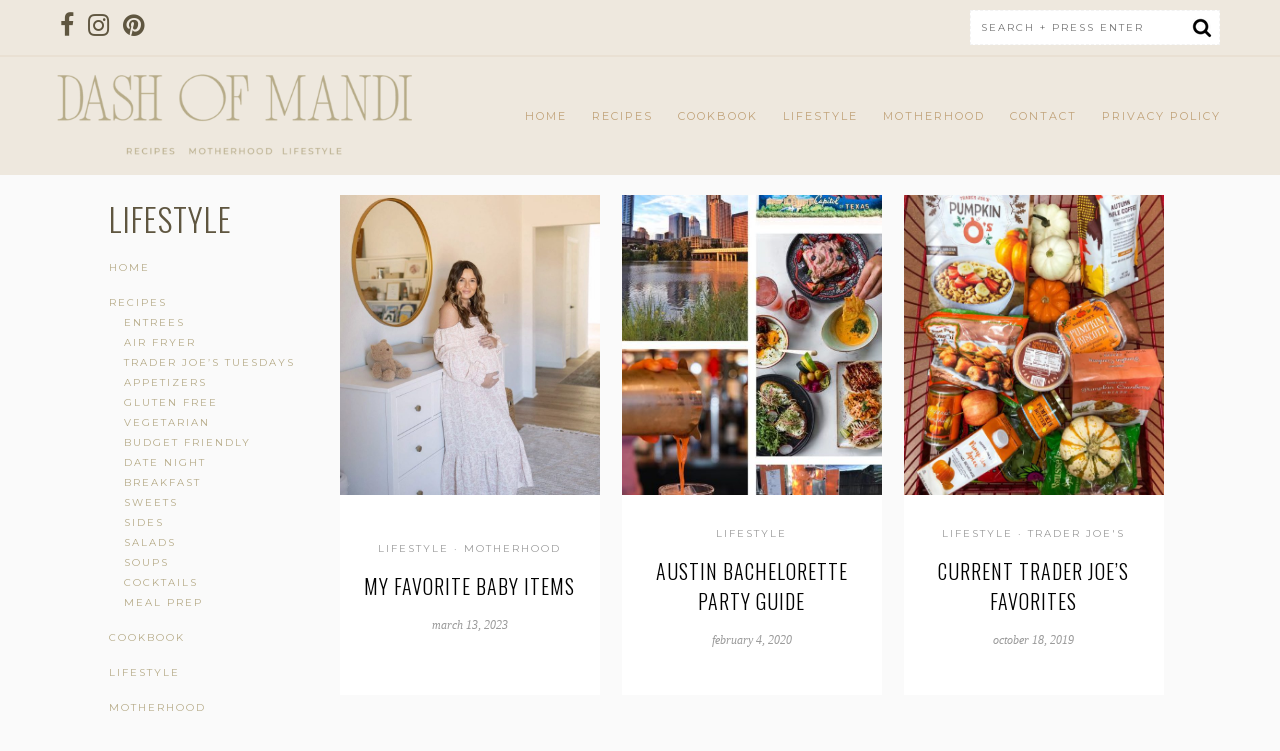

--- FILE ---
content_type: text/html; charset=UTF-8
request_url: https://dashofmandi.com/category/lifestyle/
body_size: 17618
content:
<!DOCTYPE html>
<html dir="ltr" lang="en-US" prefix="og: https://ogp.me/ns#">
<head>
    <meta charset="UTF-8">
    <meta name="viewport" content="width=device-width, initial-scale=1">
    <link rel="profile" href="https://gmpg.org/xfn/11">

    
		<!-- All in One SEO 4.9.1.1 - aioseo.com -->
	<meta name="robots" content="max-image-preview:large" />
	<link rel="canonical" href="https://dashofmandi.com/category/lifestyle/" />
	<meta name="generator" content="All in One SEO (AIOSEO) 4.9.1.1" />
		<script type="application/ld+json" class="aioseo-schema">
			{"@context":"https:\/\/schema.org","@graph":[{"@type":"BreadcrumbList","@id":"https:\/\/dashofmandi.com\/category\/lifestyle\/#breadcrumblist","itemListElement":[{"@type":"ListItem","@id":"https:\/\/dashofmandi.com#listItem","position":1,"name":"Home","item":"https:\/\/dashofmandi.com","nextItem":{"@type":"ListItem","@id":"https:\/\/dashofmandi.com\/category\/lifestyle\/#listItem","name":"Lifestyle"}},{"@type":"ListItem","@id":"https:\/\/dashofmandi.com\/category\/lifestyle\/#listItem","position":2,"name":"Lifestyle","previousItem":{"@type":"ListItem","@id":"https:\/\/dashofmandi.com#listItem","name":"Home"}}]},{"@type":"CollectionPage","@id":"https:\/\/dashofmandi.com\/category\/lifestyle\/#collectionpage","url":"https:\/\/dashofmandi.com\/category\/lifestyle\/","name":"Lifestyle - Dash of Mandi","inLanguage":"en-US","isPartOf":{"@id":"https:\/\/dashofmandi.com\/#website"},"breadcrumb":{"@id":"https:\/\/dashofmandi.com\/category\/lifestyle\/#breadcrumblist"}},{"@type":"Organization","@id":"https:\/\/dashofmandi.com\/#organization","name":"Dash of Mandi","description":"Mandi's Food Blog","url":"https:\/\/dashofmandi.com\/"},{"@type":"WebSite","@id":"https:\/\/dashofmandi.com\/#website","url":"https:\/\/dashofmandi.com\/","name":"Dash of Mandi","description":"Mandi's Food Blog","inLanguage":"en-US","publisher":{"@id":"https:\/\/dashofmandi.com\/#organization"}}]}
		</script>
		<!-- All in One SEO -->


	<!-- This site is optimized with the Yoast SEO Premium plugin v23.1 (Yoast SEO v26.5) - https://yoast.com/wordpress/plugins/seo/ -->
	<title>Lifestyle - Dash of Mandi</title>
	<link rel="canonical" href="https://dashofmandi.com/category/lifestyle/" />
	<meta property="og:locale" content="en_US" />
	<meta property="og:type" content="article" />
	<meta property="og:title" content="Lifestyle Archives" />
	<meta property="og:url" content="https://dashofmandi.com/category/lifestyle/" />
	<meta property="og:site_name" content="Dash of Mandi" />
	<meta name="twitter:card" content="summary_large_image" />
	<script type="application/ld+json" class="yoast-schema-graph">{"@context":"https://schema.org","@graph":[{"@type":"CollectionPage","@id":"https://dashofmandi.com/category/lifestyle/","url":"https://dashofmandi.com/category/lifestyle/","name":"Lifestyle Archives - Dash of Mandi","isPartOf":{"@id":"https://dashofmandi.com/#website"},"primaryImageOfPage":{"@id":"https://dashofmandi.com/category/lifestyle/#primaryimage"},"image":{"@id":"https://dashofmandi.com/category/lifestyle/#primaryimage"},"thumbnailUrl":"https://dashofmandi.com/wp-content/uploads/2023/03/baby-must-haves-4.jpg","breadcrumb":{"@id":"https://dashofmandi.com/category/lifestyle/#breadcrumb"},"inLanguage":"en-US"},{"@type":"ImageObject","inLanguage":"en-US","@id":"https://dashofmandi.com/category/lifestyle/#primaryimage","url":"https://dashofmandi.com/wp-content/uploads/2023/03/baby-must-haves-4.jpg","contentUrl":"https://dashofmandi.com/wp-content/uploads/2023/03/baby-must-haves-4.jpg","width":898,"height":1347},{"@type":"BreadcrumbList","@id":"https://dashofmandi.com/category/lifestyle/#breadcrumb","itemListElement":[{"@type":"ListItem","position":1,"name":"Home","item":"https://dashofmandi.com/"},{"@type":"ListItem","position":2,"name":"Lifestyle"}]},{"@type":"WebSite","@id":"https://dashofmandi.com/#website","url":"https://dashofmandi.com/","name":"Dash of Mandi","description":"Mandi&#039;s Food Blog","potentialAction":[{"@type":"SearchAction","target":{"@type":"EntryPoint","urlTemplate":"https://dashofmandi.com/?s={search_term_string}"},"query-input":{"@type":"PropertyValueSpecification","valueRequired":true,"valueName":"search_term_string"}}],"inLanguage":"en-US"}]}</script>
	<!-- / Yoast SEO Premium plugin. -->


<link rel='dns-prefetch' href='//scripts.mediavine.com' />
<link rel='dns-prefetch' href='//use.fontawesome.com' />
<link rel='dns-prefetch' href='//fonts.googleapis.com' />
<link rel="alternate" type="application/rss+xml" title="Dash of Mandi &raquo; Feed" href="https://dashofmandi.com/feed/" />
<link rel="alternate" type="application/rss+xml" title="Dash of Mandi &raquo; Comments Feed" href="https://dashofmandi.com/comments/feed/" />
<link rel="alternate" type="application/rss+xml" title="Dash of Mandi &raquo; Lifestyle Category Feed" href="https://dashofmandi.com/category/lifestyle/feed/" />
<script>(()=>{"use strict";const e=[400,500,600,700,800,900],t=e=>`wprm-min-${e}`,n=e=>`wprm-max-${e}`,s=new Set,o="ResizeObserver"in window,r=o?new ResizeObserver((e=>{for(const t of e)c(t.target)})):null,i=.5/(window.devicePixelRatio||1);function c(s){const o=s.getBoundingClientRect().width||0;for(let r=0;r<e.length;r++){const c=e[r],a=o<=c+i;o>c+i?s.classList.add(t(c)):s.classList.remove(t(c)),a?s.classList.add(n(c)):s.classList.remove(n(c))}}function a(e){s.has(e)||(s.add(e),r&&r.observe(e),c(e))}!function(e=document){e.querySelectorAll(".wprm-recipe").forEach(a)}();if(new MutationObserver((e=>{for(const t of e)for(const e of t.addedNodes)e instanceof Element&&(e.matches?.(".wprm-recipe")&&a(e),e.querySelectorAll?.(".wprm-recipe").forEach(a))})).observe(document.documentElement,{childList:!0,subtree:!0}),!o){let e=0;addEventListener("resize",(()=>{e&&cancelAnimationFrame(e),e=requestAnimationFrame((()=>s.forEach(c)))}),{passive:!0})}})();</script>		<!-- This site uses the Google Analytics by MonsterInsights plugin v9.10.0 - Using Analytics tracking - https://www.monsterinsights.com/ -->
							<script src="//www.googletagmanager.com/gtag/js?id=G-BR3X03FYS4"  data-cfasync="false" data-wpfc-render="false" type="text/javascript" async></script>
			<script data-cfasync="false" data-wpfc-render="false" type="text/javascript">
				var mi_version = '9.10.0';
				var mi_track_user = true;
				var mi_no_track_reason = '';
								var MonsterInsightsDefaultLocations = {"page_location":"https:\/\/dashofmandi.com\/category\/lifestyle\/"};
								if ( typeof MonsterInsightsPrivacyGuardFilter === 'function' ) {
					var MonsterInsightsLocations = (typeof MonsterInsightsExcludeQuery === 'object') ? MonsterInsightsPrivacyGuardFilter( MonsterInsightsExcludeQuery ) : MonsterInsightsPrivacyGuardFilter( MonsterInsightsDefaultLocations );
				} else {
					var MonsterInsightsLocations = (typeof MonsterInsightsExcludeQuery === 'object') ? MonsterInsightsExcludeQuery : MonsterInsightsDefaultLocations;
				}

								var disableStrs = [
										'ga-disable-G-BR3X03FYS4',
									];

				/* Function to detect opted out users */
				function __gtagTrackerIsOptedOut() {
					for (var index = 0; index < disableStrs.length; index++) {
						if (document.cookie.indexOf(disableStrs[index] + '=true') > -1) {
							return true;
						}
					}

					return false;
				}

				/* Disable tracking if the opt-out cookie exists. */
				if (__gtagTrackerIsOptedOut()) {
					for (var index = 0; index < disableStrs.length; index++) {
						window[disableStrs[index]] = true;
					}
				}

				/* Opt-out function */
				function __gtagTrackerOptout() {
					for (var index = 0; index < disableStrs.length; index++) {
						document.cookie = disableStrs[index] + '=true; expires=Thu, 31 Dec 2099 23:59:59 UTC; path=/';
						window[disableStrs[index]] = true;
					}
				}

				if ('undefined' === typeof gaOptout) {
					function gaOptout() {
						__gtagTrackerOptout();
					}
				}
								window.dataLayer = window.dataLayer || [];

				window.MonsterInsightsDualTracker = {
					helpers: {},
					trackers: {},
				};
				if (mi_track_user) {
					function __gtagDataLayer() {
						dataLayer.push(arguments);
					}

					function __gtagTracker(type, name, parameters) {
						if (!parameters) {
							parameters = {};
						}

						if (parameters.send_to) {
							__gtagDataLayer.apply(null, arguments);
							return;
						}

						if (type === 'event') {
														parameters.send_to = monsterinsights_frontend.v4_id;
							var hookName = name;
							if (typeof parameters['event_category'] !== 'undefined') {
								hookName = parameters['event_category'] + ':' + name;
							}

							if (typeof MonsterInsightsDualTracker.trackers[hookName] !== 'undefined') {
								MonsterInsightsDualTracker.trackers[hookName](parameters);
							} else {
								__gtagDataLayer('event', name, parameters);
							}
							
						} else {
							__gtagDataLayer.apply(null, arguments);
						}
					}

					__gtagTracker('js', new Date());
					__gtagTracker('set', {
						'developer_id.dZGIzZG': true,
											});
					if ( MonsterInsightsLocations.page_location ) {
						__gtagTracker('set', MonsterInsightsLocations);
					}
										__gtagTracker('config', 'G-BR3X03FYS4', {"forceSSL":"true"} );
										window.gtag = __gtagTracker;										(function () {
						/* https://developers.google.com/analytics/devguides/collection/analyticsjs/ */
						/* ga and __gaTracker compatibility shim. */
						var noopfn = function () {
							return null;
						};
						var newtracker = function () {
							return new Tracker();
						};
						var Tracker = function () {
							return null;
						};
						var p = Tracker.prototype;
						p.get = noopfn;
						p.set = noopfn;
						p.send = function () {
							var args = Array.prototype.slice.call(arguments);
							args.unshift('send');
							__gaTracker.apply(null, args);
						};
						var __gaTracker = function () {
							var len = arguments.length;
							if (len === 0) {
								return;
							}
							var f = arguments[len - 1];
							if (typeof f !== 'object' || f === null || typeof f.hitCallback !== 'function') {
								if ('send' === arguments[0]) {
									var hitConverted, hitObject = false, action;
									if ('event' === arguments[1]) {
										if ('undefined' !== typeof arguments[3]) {
											hitObject = {
												'eventAction': arguments[3],
												'eventCategory': arguments[2],
												'eventLabel': arguments[4],
												'value': arguments[5] ? arguments[5] : 1,
											}
										}
									}
									if ('pageview' === arguments[1]) {
										if ('undefined' !== typeof arguments[2]) {
											hitObject = {
												'eventAction': 'page_view',
												'page_path': arguments[2],
											}
										}
									}
									if (typeof arguments[2] === 'object') {
										hitObject = arguments[2];
									}
									if (typeof arguments[5] === 'object') {
										Object.assign(hitObject, arguments[5]);
									}
									if ('undefined' !== typeof arguments[1].hitType) {
										hitObject = arguments[1];
										if ('pageview' === hitObject.hitType) {
											hitObject.eventAction = 'page_view';
										}
									}
									if (hitObject) {
										action = 'timing' === arguments[1].hitType ? 'timing_complete' : hitObject.eventAction;
										hitConverted = mapArgs(hitObject);
										__gtagTracker('event', action, hitConverted);
									}
								}
								return;
							}

							function mapArgs(args) {
								var arg, hit = {};
								var gaMap = {
									'eventCategory': 'event_category',
									'eventAction': 'event_action',
									'eventLabel': 'event_label',
									'eventValue': 'event_value',
									'nonInteraction': 'non_interaction',
									'timingCategory': 'event_category',
									'timingVar': 'name',
									'timingValue': 'value',
									'timingLabel': 'event_label',
									'page': 'page_path',
									'location': 'page_location',
									'title': 'page_title',
									'referrer' : 'page_referrer',
								};
								for (arg in args) {
																		if (!(!args.hasOwnProperty(arg) || !gaMap.hasOwnProperty(arg))) {
										hit[gaMap[arg]] = args[arg];
									} else {
										hit[arg] = args[arg];
									}
								}
								return hit;
							}

							try {
								f.hitCallback();
							} catch (ex) {
							}
						};
						__gaTracker.create = newtracker;
						__gaTracker.getByName = newtracker;
						__gaTracker.getAll = function () {
							return [];
						};
						__gaTracker.remove = noopfn;
						__gaTracker.loaded = true;
						window['__gaTracker'] = __gaTracker;
					})();
									} else {
										console.log("");
					(function () {
						function __gtagTracker() {
							return null;
						}

						window['__gtagTracker'] = __gtagTracker;
						window['gtag'] = __gtagTracker;
					})();
									}
			</script>
							<!-- / Google Analytics by MonsterInsights -->
		<style id='wp-img-auto-sizes-contain-inline-css' type='text/css'>
img:is([sizes=auto i],[sizes^="auto," i]){contain-intrinsic-size:3000px 1500px}
/*# sourceURL=wp-img-auto-sizes-contain-inline-css */
</style>

<style id='wp-emoji-styles-inline-css' type='text/css'>

	img.wp-smiley, img.emoji {
		display: inline !important;
		border: none !important;
		box-shadow: none !important;
		height: 1em !important;
		width: 1em !important;
		margin: 0 0.07em !important;
		vertical-align: -0.1em !important;
		background: none !important;
		padding: 0 !important;
	}
/*# sourceURL=wp-emoji-styles-inline-css */
</style>
<link rel='stylesheet' id='wp-block-library-css' href='https://dashofmandi.com/wp-includes/css/dist/block-library/style.min.css?ver=6.9' type='text/css' media='all' />
<style id='global-styles-inline-css' type='text/css'>
:root{--wp--preset--aspect-ratio--square: 1;--wp--preset--aspect-ratio--4-3: 4/3;--wp--preset--aspect-ratio--3-4: 3/4;--wp--preset--aspect-ratio--3-2: 3/2;--wp--preset--aspect-ratio--2-3: 2/3;--wp--preset--aspect-ratio--16-9: 16/9;--wp--preset--aspect-ratio--9-16: 9/16;--wp--preset--color--black: #000000;--wp--preset--color--cyan-bluish-gray: #abb8c3;--wp--preset--color--white: #ffffff;--wp--preset--color--pale-pink: #f78da7;--wp--preset--color--vivid-red: #cf2e2e;--wp--preset--color--luminous-vivid-orange: #ff6900;--wp--preset--color--luminous-vivid-amber: #fcb900;--wp--preset--color--light-green-cyan: #7bdcb5;--wp--preset--color--vivid-green-cyan: #00d084;--wp--preset--color--pale-cyan-blue: #8ed1fc;--wp--preset--color--vivid-cyan-blue: #0693e3;--wp--preset--color--vivid-purple: #9b51e0;--wp--preset--gradient--vivid-cyan-blue-to-vivid-purple: linear-gradient(135deg,rgb(6,147,227) 0%,rgb(155,81,224) 100%);--wp--preset--gradient--light-green-cyan-to-vivid-green-cyan: linear-gradient(135deg,rgb(122,220,180) 0%,rgb(0,208,130) 100%);--wp--preset--gradient--luminous-vivid-amber-to-luminous-vivid-orange: linear-gradient(135deg,rgb(252,185,0) 0%,rgb(255,105,0) 100%);--wp--preset--gradient--luminous-vivid-orange-to-vivid-red: linear-gradient(135deg,rgb(255,105,0) 0%,rgb(207,46,46) 100%);--wp--preset--gradient--very-light-gray-to-cyan-bluish-gray: linear-gradient(135deg,rgb(238,238,238) 0%,rgb(169,184,195) 100%);--wp--preset--gradient--cool-to-warm-spectrum: linear-gradient(135deg,rgb(74,234,220) 0%,rgb(151,120,209) 20%,rgb(207,42,186) 40%,rgb(238,44,130) 60%,rgb(251,105,98) 80%,rgb(254,248,76) 100%);--wp--preset--gradient--blush-light-purple: linear-gradient(135deg,rgb(255,206,236) 0%,rgb(152,150,240) 100%);--wp--preset--gradient--blush-bordeaux: linear-gradient(135deg,rgb(254,205,165) 0%,rgb(254,45,45) 50%,rgb(107,0,62) 100%);--wp--preset--gradient--luminous-dusk: linear-gradient(135deg,rgb(255,203,112) 0%,rgb(199,81,192) 50%,rgb(65,88,208) 100%);--wp--preset--gradient--pale-ocean: linear-gradient(135deg,rgb(255,245,203) 0%,rgb(182,227,212) 50%,rgb(51,167,181) 100%);--wp--preset--gradient--electric-grass: linear-gradient(135deg,rgb(202,248,128) 0%,rgb(113,206,126) 100%);--wp--preset--gradient--midnight: linear-gradient(135deg,rgb(2,3,129) 0%,rgb(40,116,252) 100%);--wp--preset--font-size--small: 13px;--wp--preset--font-size--medium: 20px;--wp--preset--font-size--large: 36px;--wp--preset--font-size--x-large: 42px;--wp--preset--spacing--20: 0.44rem;--wp--preset--spacing--30: 0.67rem;--wp--preset--spacing--40: 1rem;--wp--preset--spacing--50: 1.5rem;--wp--preset--spacing--60: 2.25rem;--wp--preset--spacing--70: 3.38rem;--wp--preset--spacing--80: 5.06rem;--wp--preset--shadow--natural: 6px 6px 9px rgba(0, 0, 0, 0.2);--wp--preset--shadow--deep: 12px 12px 50px rgba(0, 0, 0, 0.4);--wp--preset--shadow--sharp: 6px 6px 0px rgba(0, 0, 0, 0.2);--wp--preset--shadow--outlined: 6px 6px 0px -3px rgb(255, 255, 255), 6px 6px rgb(0, 0, 0);--wp--preset--shadow--crisp: 6px 6px 0px rgb(0, 0, 0);}:where(.is-layout-flex){gap: 0.5em;}:where(.is-layout-grid){gap: 0.5em;}body .is-layout-flex{display: flex;}.is-layout-flex{flex-wrap: wrap;align-items: center;}.is-layout-flex > :is(*, div){margin: 0;}body .is-layout-grid{display: grid;}.is-layout-grid > :is(*, div){margin: 0;}:where(.wp-block-columns.is-layout-flex){gap: 2em;}:where(.wp-block-columns.is-layout-grid){gap: 2em;}:where(.wp-block-post-template.is-layout-flex){gap: 1.25em;}:where(.wp-block-post-template.is-layout-grid){gap: 1.25em;}.has-black-color{color: var(--wp--preset--color--black) !important;}.has-cyan-bluish-gray-color{color: var(--wp--preset--color--cyan-bluish-gray) !important;}.has-white-color{color: var(--wp--preset--color--white) !important;}.has-pale-pink-color{color: var(--wp--preset--color--pale-pink) !important;}.has-vivid-red-color{color: var(--wp--preset--color--vivid-red) !important;}.has-luminous-vivid-orange-color{color: var(--wp--preset--color--luminous-vivid-orange) !important;}.has-luminous-vivid-amber-color{color: var(--wp--preset--color--luminous-vivid-amber) !important;}.has-light-green-cyan-color{color: var(--wp--preset--color--light-green-cyan) !important;}.has-vivid-green-cyan-color{color: var(--wp--preset--color--vivid-green-cyan) !important;}.has-pale-cyan-blue-color{color: var(--wp--preset--color--pale-cyan-blue) !important;}.has-vivid-cyan-blue-color{color: var(--wp--preset--color--vivid-cyan-blue) !important;}.has-vivid-purple-color{color: var(--wp--preset--color--vivid-purple) !important;}.has-black-background-color{background-color: var(--wp--preset--color--black) !important;}.has-cyan-bluish-gray-background-color{background-color: var(--wp--preset--color--cyan-bluish-gray) !important;}.has-white-background-color{background-color: var(--wp--preset--color--white) !important;}.has-pale-pink-background-color{background-color: var(--wp--preset--color--pale-pink) !important;}.has-vivid-red-background-color{background-color: var(--wp--preset--color--vivid-red) !important;}.has-luminous-vivid-orange-background-color{background-color: var(--wp--preset--color--luminous-vivid-orange) !important;}.has-luminous-vivid-amber-background-color{background-color: var(--wp--preset--color--luminous-vivid-amber) !important;}.has-light-green-cyan-background-color{background-color: var(--wp--preset--color--light-green-cyan) !important;}.has-vivid-green-cyan-background-color{background-color: var(--wp--preset--color--vivid-green-cyan) !important;}.has-pale-cyan-blue-background-color{background-color: var(--wp--preset--color--pale-cyan-blue) !important;}.has-vivid-cyan-blue-background-color{background-color: var(--wp--preset--color--vivid-cyan-blue) !important;}.has-vivid-purple-background-color{background-color: var(--wp--preset--color--vivid-purple) !important;}.has-black-border-color{border-color: var(--wp--preset--color--black) !important;}.has-cyan-bluish-gray-border-color{border-color: var(--wp--preset--color--cyan-bluish-gray) !important;}.has-white-border-color{border-color: var(--wp--preset--color--white) !important;}.has-pale-pink-border-color{border-color: var(--wp--preset--color--pale-pink) !important;}.has-vivid-red-border-color{border-color: var(--wp--preset--color--vivid-red) !important;}.has-luminous-vivid-orange-border-color{border-color: var(--wp--preset--color--luminous-vivid-orange) !important;}.has-luminous-vivid-amber-border-color{border-color: var(--wp--preset--color--luminous-vivid-amber) !important;}.has-light-green-cyan-border-color{border-color: var(--wp--preset--color--light-green-cyan) !important;}.has-vivid-green-cyan-border-color{border-color: var(--wp--preset--color--vivid-green-cyan) !important;}.has-pale-cyan-blue-border-color{border-color: var(--wp--preset--color--pale-cyan-blue) !important;}.has-vivid-cyan-blue-border-color{border-color: var(--wp--preset--color--vivid-cyan-blue) !important;}.has-vivid-purple-border-color{border-color: var(--wp--preset--color--vivid-purple) !important;}.has-vivid-cyan-blue-to-vivid-purple-gradient-background{background: var(--wp--preset--gradient--vivid-cyan-blue-to-vivid-purple) !important;}.has-light-green-cyan-to-vivid-green-cyan-gradient-background{background: var(--wp--preset--gradient--light-green-cyan-to-vivid-green-cyan) !important;}.has-luminous-vivid-amber-to-luminous-vivid-orange-gradient-background{background: var(--wp--preset--gradient--luminous-vivid-amber-to-luminous-vivid-orange) !important;}.has-luminous-vivid-orange-to-vivid-red-gradient-background{background: var(--wp--preset--gradient--luminous-vivid-orange-to-vivid-red) !important;}.has-very-light-gray-to-cyan-bluish-gray-gradient-background{background: var(--wp--preset--gradient--very-light-gray-to-cyan-bluish-gray) !important;}.has-cool-to-warm-spectrum-gradient-background{background: var(--wp--preset--gradient--cool-to-warm-spectrum) !important;}.has-blush-light-purple-gradient-background{background: var(--wp--preset--gradient--blush-light-purple) !important;}.has-blush-bordeaux-gradient-background{background: var(--wp--preset--gradient--blush-bordeaux) !important;}.has-luminous-dusk-gradient-background{background: var(--wp--preset--gradient--luminous-dusk) !important;}.has-pale-ocean-gradient-background{background: var(--wp--preset--gradient--pale-ocean) !important;}.has-electric-grass-gradient-background{background: var(--wp--preset--gradient--electric-grass) !important;}.has-midnight-gradient-background{background: var(--wp--preset--gradient--midnight) !important;}.has-small-font-size{font-size: var(--wp--preset--font-size--small) !important;}.has-medium-font-size{font-size: var(--wp--preset--font-size--medium) !important;}.has-large-font-size{font-size: var(--wp--preset--font-size--large) !important;}.has-x-large-font-size{font-size: var(--wp--preset--font-size--x-large) !important;}
/*# sourceURL=global-styles-inline-css */
</style>

<style id='classic-theme-styles-inline-css' type='text/css'>
/*! This file is auto-generated */
.wp-block-button__link{color:#fff;background-color:#32373c;border-radius:9999px;box-shadow:none;text-decoration:none;padding:calc(.667em + 2px) calc(1.333em + 2px);font-size:1.125em}.wp-block-file__button{background:#32373c;color:#fff;text-decoration:none}
/*# sourceURL=/wp-includes/css/classic-themes.min.css */
</style>
<link rel='stylesheet' id='wprm-public-css' href='https://dashofmandi.com/wp-content/plugins/wp-recipe-maker/dist/public-legacy.css?ver=10.2.2' type='text/css' media='all' />
<link rel='stylesheet' id='SFSIPLUSmainCss-css' href='https://dashofmandi.com/wp-content/plugins/Ultimate-Premium-Plugin/css/sfsi-style.css?ver=16.2' type='text/css' media='all' />
<link rel='stylesheet' id='wprm-template-css' href='https://dashofmandi.com/wp-content/plugins/wp-recipe-maker/templates/recipe/legacy/simple/simple.min.css?ver=10.2.2' type='text/css' media='all' />
<link rel='stylesheet' id='penelope-style-css' href='https://dashofmandi.com/wp-content/themes/penelope/style.css?ver=6.9' type='text/css' media='all' />
<link rel='stylesheet' id='penelope-social-css' href='https://dashofmandi.com/wp-content/themes/penelope/social.css?ver=6.9' type='text/css' media='all' />
<link rel='stylesheet' id='penelope-admin-style-css' href='https://dashofmandi.com/wp-content/themes/penelope/include/admin.css?ver=6.9' type='text/css' media='all' />
<link rel='stylesheet' id='custom-google-fonts-css' href='https://fonts.googleapis.com/css?family=Montserrat%3A300%2C300i%2C400%2C400i%7COswald%3A300%2C400&#038;ver=6.9' type='text/css' media='all' />
<script type="text/javascript" src="https://dashofmandi.com/wp-content/plugins/google-analytics-premium/assets/js/frontend-gtag.min.js?ver=9.10.0" id="monsterinsights-frontend-script-js" async="async" data-wp-strategy="async"></script>
<script data-cfasync="false" data-wpfc-render="false" type="text/javascript" id='monsterinsights-frontend-script-js-extra'>/* <![CDATA[ */
var monsterinsights_frontend = {"js_events_tracking":"true","download_extensions":"doc,pdf,ppt,zip,xls,docx,pptx,xlsx","inbound_paths":"[]","home_url":"https:\/\/dashofmandi.com","hash_tracking":"false","v4_id":"G-BR3X03FYS4"};/* ]]> */
</script>
<script type="text/javascript" src="https://dashofmandi.com/wp-includes/js/jquery/jquery.min.js?ver=3.7.1" id="jquery-core-js"></script>
<script type="text/javascript" src="https://dashofmandi.com/wp-includes/js/jquery/jquery-migrate.min.js?ver=3.4.1" id="jquery-migrate-js"></script>
<script type="text/javascript" async="async" fetchpriority="high" data-noptimize="1" data-cfasync="false" src="https://scripts.mediavine.com/tags/dash-of-mandi.js?ver=6.9" id="mv-script-wrapper-js"></script>
<link rel="https://api.w.org/" href="https://dashofmandi.com/wp-json/" /><link rel="alternate" title="JSON" type="application/json" href="https://dashofmandi.com/wp-json/wp/v2/categories/8" /><link rel="EditURI" type="application/rsd+xml" title="RSD" href="https://dashofmandi.com/xmlrpc.php?rsd" />
<meta name="generator" content="WordPress 6.9" />
<link rel='shortlink' href='https://dashofmandi.com?p=6842' />
		<style type="text/css">
					</style>
				<!-- Twitter Cards Meta by USM  STARTS-->
			<meta name="twitter:card" content="summary" />
<meta name="twitter:site" content="@" />
<meta name="twitter:creator" content="@" />
<meta name="twitter:url" content="https://dashofmandi.com/?p=8" />
<meta name="twitter:title" content="Lifestyle" />
<meta name="twitter:description" content="[et_pb_section fullwidth=&quot;on&quot; specialty=&quot;off&quot; background_color=&quot;#2e2e2e&quot; inner_shadow=&quot;off&quot; parallax=&quot;off&quot;][et_pb_fullwidth_slider admin_label=&quot;Fullwidth Slider&quot; show_arrows=&quot;on&quot; show_pagination=&quot;on&quot; auto=&quot;on&quot; parallax=&quot;on&quot;][et_pb_slide [...]" />
<meta name="twitter:image" content="https://dashofmandi.com/wp-content/plugins/Ultimate-Premium-Plugin/images/no-image.jpg?1769010498" />
			<!-- Twitter Cards Meta by USM  CLOSES-->
			<style type="text/css"> html body .wprm-recipe-container { color: #333333; } html body .wprm-recipe-container a.wprm-recipe-print { color: #333333; } html body .wprm-recipe-container a.wprm-recipe-print:hover { color: #333333; } html body .wprm-recipe-container .wprm-recipe { background-color: #ffffff; } html body .wprm-recipe-container .wprm-recipe { border-color: #aaaaaa; } html body .wprm-recipe-container .wprm-recipe-tastefully-simple .wprm-recipe-time-container { border-color: #aaaaaa; } html body .wprm-recipe-container .wprm-recipe .wprm-color-border { border-color: #aaaaaa; } html body .wprm-recipe-container a { color: #3498db; } html body .wprm-recipe-container .wprm-recipe-tastefully-simple .wprm-recipe-name { color: #000000; } html body .wprm-recipe-container .wprm-recipe-tastefully-simple .wprm-recipe-header { color: #000000; } html body .wprm-recipe-container h1 { color: #000000; } html body .wprm-recipe-container h2 { color: #000000; } html body .wprm-recipe-container h3 { color: #000000; } html body .wprm-recipe-container h4 { color: #000000; } html body .wprm-recipe-container h5 { color: #000000; } html body .wprm-recipe-container h6 { color: #000000; } html body .wprm-recipe-container svg path { fill: #343434; } html body .wprm-recipe-container svg rect { fill: #343434; } html body .wprm-recipe-container svg polygon { stroke: #343434; } html body .wprm-recipe-container .wprm-rating-star-full svg polygon { fill: #343434; } html body .wprm-recipe-container .wprm-recipe .wprm-color-accent { background-color: #2c3e50; } html body .wprm-recipe-container .wprm-recipe .wprm-color-accent { color: #ffffff; } html body .wprm-recipe-container .wprm-recipe .wprm-color-accent a.wprm-recipe-print { color: #ffffff; } html body .wprm-recipe-container .wprm-recipe .wprm-color-accent a.wprm-recipe-print:hover { color: #ffffff; } html body .wprm-recipe-container .wprm-recipe-colorful .wprm-recipe-header { background-color: #2c3e50; } html body .wprm-recipe-container .wprm-recipe-colorful .wprm-recipe-header { color: #ffffff; } html body .wprm-recipe-container .wprm-recipe-colorful .wprm-recipe-meta > div { background-color: #3498db; } html body .wprm-recipe-container .wprm-recipe-colorful .wprm-recipe-meta > div { color: #ffffff; } html body .wprm-recipe-container .wprm-recipe-colorful .wprm-recipe-meta > div a.wprm-recipe-print { color: #ffffff; } html body .wprm-recipe-container .wprm-recipe-colorful .wprm-recipe-meta > div a.wprm-recipe-print:hover { color: #ffffff; } .wprm-rating-star svg polygon { stroke: #343434; } .wprm-rating-star.wprm-rating-star-full svg polygon { fill: #343434; } html body .wprm-recipe-container .wprm-recipe-instruction-image { text-align: left; } html body .wprm-recipe-container li.wprm-recipe-ingredient { list-style-type: disc; } html body .wprm-recipe-container li.wprm-recipe-instruction { list-style-type: decimal; } .tippy-box[data-theme~="wprm"] { background-color: #333333; color: #FFFFFF; } .tippy-box[data-theme~="wprm"][data-placement^="top"] > .tippy-arrow::before { border-top-color: #333333; } .tippy-box[data-theme~="wprm"][data-placement^="bottom"] > .tippy-arrow::before { border-bottom-color: #333333; } .tippy-box[data-theme~="wprm"][data-placement^="left"] > .tippy-arrow::before { border-left-color: #333333; } .tippy-box[data-theme~="wprm"][data-placement^="right"] > .tippy-arrow::before { border-right-color: #333333; } .tippy-box[data-theme~="wprm"] a { color: #FFFFFF; } .wprm-comment-rating svg { width: 18px !important; height: 18px !important; } img.wprm-comment-rating { width: 90px !important; height: 18px !important; } body { --comment-rating-star-color: #343434; } body { --wprm-popup-font-size: 16px; } body { --wprm-popup-background: #ffffff; } body { --wprm-popup-title: #000000; } body { --wprm-popup-content: #444444; } body { --wprm-popup-button-background: #444444; } body { --wprm-popup-button-text: #ffffff; } body { --wprm-popup-accent: #747B2D; }</style><style type="text/css">.wprm-glossary-term {color: #5A822B;text-decoration: underline;cursor: help;}</style>    <style type="text/css">
        /*--------------------------------------------------------------
        General Color Customizations
        --------------------------------------------------------------*/
        body {
            color: #5f5640;
            background: #fafafa;
        }

        blockquote, abbr, acronym, .entry-footer, .post-author h5, .post-shop, #affiliate-widget {
            border-color: #f3f3f3;
        }

        pre, mark, ins, .screen-reader-text:focus, #hero, .relatedposts, .post-shop h5, .comments-area {
            background: #f3f3f3;
        }

        a, .viewpost {
            color: #b6ab88;
        }

        a:hover {
            color: #5f5640;
        }

        button, input[type="button"], input[type="reset"], input[type="submit"] {
            background: #b6ab88;
            color: #ffffff;
        }

        button:hover, input[type="button"]:hover, input[type="reset"]:hover, input[type="submit"]:hover, button:focus, input[type="button"]:focus, input[type="reset"]:focus, input[type="submit"]:focus, button:active, input[type="button"]:active, input[type="reset"]:active, input[type="submit"]:active {
            background: #9a9a9a;
            color: #ffffff;

        }

        input[type="text"], input[type="email"], input[type="url"], input[type="password"], input[type="search"], input[type="number"], input[type="tel"], input[type="range"], input[type="date"], input[type="month"], input[type="week"], input[type="time"], input[type="datetime"], input[type="datetime-local"], input[type="color"], textarea, select {
            color: #5f5640;
            border-color: #f3f3f3        }

        /*--------------------------------------------------------------
        Header Customizations
        --------------------------------------------------------------*/
        .site-header h1, .site-header h1 a {
            color: #c1a37a;
        }

        .site-header h1 a:hover {
            color: #b6ab88;
        }

        .site-header img {
            padding-top: 0px;
            padding-bottom: 0px;
        }

        /*--------------------------------------------------------------
         Navigation Colors
         --------------------------------------------------------------*/
        .main-navigation, .mobile-navigation, .main-navigation ul ul, .searchbar, #drawer {
            background: #eee8de;
        }

        .site-branding {
            background: #eee8de;
        }

        .site-branding {
            border-bottom-color: #e9e0d3;
        }

        .accent {
            background-image: url('');
            background-color: #FFFFFF;
        }


        .main-navigation a, .mobile-navigation a,
        .main-navigation ul ul .focus > a, .main-navigation .current_page_item > a,
        .main-navigation .current-menu-item > a,
        .main-navigation .current_page_ancestor > a,
        .main-navigation .current-menu-ancestor > a, #drawer a {
            color: #c1a37a;
        }

        .main-navigation a:hover, .main-navigation li:hover > a, .main-navigation ul ul :hover > a,
        .main-navigation li.focus > a, main-navigation ul ul a:hover,
        .main-navigation ul ul a.focus {
            color: #b6ab88;
        }

        .social-menu li a::before {
            color: #5f5640;
        }

        .social-menu li:hover a::before {
            color: #c1a37a;
        }

        /*Footer Colors*/
        .site-footer {
            background: #010101;
        }

        .site-footer, .site-footer a, .site-footer a:visited {
            color: #ffffff;
        }

        .site-footer a:hover, .site-footer a:visited:hover {
            color: #f3f3f3;
        }

        /*Post Colors*/
        .entry-title, .entry-title a {
            color: #010101;
            font-weight: inherit;
        }

        .entry-title a:hover {
            color: #9a9a9a;
        }

        .continue-reading a {
            color: #010101;
        }

        .continue-reading a:hover {
            color: #010101;
        }

        .postinfo, .postinfo a, .entry-footer, .entry-footer a:hover {
            color: #9a9a9a;
        }

        .postinfo a:hover, .entry-footer a:hover {
            color: #010101;
        }

        /*Widget*/
        #recipebox .widget, .widget-social, #recipes {
            border-color: #f3f3f3;

        }
        .widget-title, #secondary .recipes .cl, .widget-post-ti {
                color: #010101;
        }  
        .widget, .recipe-filter .widget {
            background: #f3f3f3;
        }

        .widget a, .widget-social a {
            color: #010101;

        }

        .widget a:hover, .widget-social a:hover {
            color: #9a9a9a;
        }
    </style>
    <link rel="icon" href="https://dashofmandi.com/wp-content/uploads/2023/03/DM-Submark-Circle-DarkSM-150x150.jpg" sizes="32x32" />
<link rel="icon" href="https://dashofmandi.com/wp-content/uploads/2023/03/DM-Submark-Circle-DarkSM.jpg" sizes="192x192" />
<link rel="apple-touch-icon" href="https://dashofmandi.com/wp-content/uploads/2023/03/DM-Submark-Circle-DarkSM.jpg" />
<meta name="msapplication-TileImage" content="https://dashofmandi.com/wp-content/uploads/2023/03/DM-Submark-Circle-DarkSM.jpg" />
<style type="text/css">.sfsibeforpstwpr .sfsiplus_norm_row.sfsi_plus_wDivothr .sfsi_premium_wicons:nth-child(2) {margin-left: 2.5px !important;margin-right: 2.5px !important;} .sfsibeforpstwpr .sfsiplus_norm_row.sfsi_plus_wDivothr .sfsi_premium_wicons, .sfsiaftrpstwpr .sfsiplus_norm_row.sfsi_plus_wDivothr .sfsi_premium_wicons{width: 40px !important;height: auto !important; margin-left: 2.5px !important;margin-right: 2.5px !important;margin-bottom: 5px !important;} .sfsibeforpstwpr .sfsiplus_norm_row.sfsi_plus_wDivothr .sfsi_premium_wicons .sciconfront, .sfsibeforpstwpr .sfsiplus_norm_row.sfsi_plus_wDivothr .sfsi_premium_wicons .sciconback, .sfsiaftrpstwpr .sfsiplus_norm_row.sfsi_plus_wDivothr .sfsi_premium_wicons .sciconfront, .sfsiaftrpstwpr .sfsiplus_norm_row.sfsi_plus_wDivothr .sfsi_premium_wicons .sciconback {width: 40px !important;height: 40px !important; }</style>		<style type="text/css" id="wp-custom-css">
			.accent {
    height: auto;
}
.social-menu li a span {
    position: unset;
    left: unset;
}
ul#social-menu li a:before {
    font-size: 25px !important;
}
ul#social-menu li a span {
    display: none;
}
ul#social-menu {
    padding-left: 20px;
}

/* Style for logo */
.header-title {
  height: 86px;
}

@media screen and (max-width: 767px) {
  .header-title {
    height: 52px;
  }
}

.main-navigation ul ul {
    float: left;
    position: absolute;
    top: 76px;
    left: -999em;
    z-index: 99999;
    display: block;		</style>
		<meta name="viewport" content="width=device-width, initial-scale=1">
		<!-- Open graph title, url & description tags added by USM STARTS -->
		<meta property="og:description" content="[et_pb_section fullwidth=&quot;on&quot; specialty=&quot;off&quot; background_color=&quot;#2e2e2e&quot; inner_shadow=&quot;off&quot; parallax=&quot;off&quot;][et_pb_fullwidth_slider admin_label=&quot;Fullwidth Slider&quot; show_arrows=&quot;on&quot; show_pagination=&quot;on&quot; auto=&quot;on&quot; parallax=&quot;on&quot;][et_pb_slide [...]"/>
<meta property="og:url" content="https://dashofmandi.com/?p=8"/>
<meta property="og:title" content="Homepage Portfolio"/>
		<!-- Open graph title, url & description tags added by USM CLOSES -->
		    </head>

<body data-rsssl=1 class="archive category category-lifestyle category-8 wp-theme-penelope usm-premium-16.2-updated-2022-11-06 sfsi_plus_16.2 sfsi_plus_count_enabled sfsi_plus_actvite_theme_default hfeed">
<div id="drawer" class="small-caps">
    <div class="drawer-inner">
        <a href="#" id="close-drawer"><i class="fa fa-close"></i></a>
        <div class="menu-new-menu-container"><ul id="mobile-menu" class="mobile-menu"><li id="menu-item-643" class="menu-item menu-item-type-custom menu-item-object-custom menu-item-home menu-item-643"><a href="https://dashofmandi.com">Home</a></li>
<li id="menu-item-612" class="menu-item menu-item-type-taxonomy menu-item-object-category menu-item-has-children menu-item-612"><a href="https://dashofmandi.com/category/recipes/">Recipes</a>
<ul class="sub-menu">
	<li id="menu-item-613" class="menu-item menu-item-type-taxonomy menu-item-object-category menu-item-613"><a href="https://dashofmandi.com/category/recipes/entrees/">Entrees</a></li>
	<li id="menu-item-3338" class="menu-item menu-item-type-taxonomy menu-item-object-category menu-item-3338"><a href="https://dashofmandi.com/category/recipes/air-fryer/">Air Fryer</a></li>
	<li id="menu-item-2257" class="menu-item menu-item-type-taxonomy menu-item-object-category menu-item-2257"><a href="https://dashofmandi.com/category/recipes/trader-joes/">Trader Joe&#8217;s Tuesdays</a></li>
	<li id="menu-item-2064" class="menu-item menu-item-type-taxonomy menu-item-object-category menu-item-2064"><a href="https://dashofmandi.com/category/recipes/appetizers/">Appetizers</a></li>
	<li id="menu-item-618" class="menu-item menu-item-type-taxonomy menu-item-object-category menu-item-618"><a href="https://dashofmandi.com/category/recipes/gluten-free/">Gluten Free</a></li>
	<li id="menu-item-619" class="menu-item menu-item-type-taxonomy menu-item-object-category menu-item-619"><a href="https://dashofmandi.com/category/recipes/vegetarian/">Vegetarian</a></li>
	<li id="menu-item-3843" class="menu-item menu-item-type-taxonomy menu-item-object-category menu-item-3843"><a href="https://dashofmandi.com/category/recipes/budget-friendly/">Budget Friendly</a></li>
	<li id="menu-item-3844" class="menu-item menu-item-type-taxonomy menu-item-object-category menu-item-3844"><a href="https://dashofmandi.com/category/recipes/date-night/">Date Night</a></li>
	<li id="menu-item-615" class="menu-item menu-item-type-taxonomy menu-item-object-category menu-item-615"><a href="https://dashofmandi.com/category/recipes/breakfast/">Breakfast</a></li>
	<li id="menu-item-614" class="menu-item menu-item-type-taxonomy menu-item-object-category menu-item-614"><a href="https://dashofmandi.com/category/recipes/sweets/">Sweets</a></li>
	<li id="menu-item-616" class="menu-item menu-item-type-taxonomy menu-item-object-category menu-item-616"><a href="https://dashofmandi.com/category/recipes/sides/">Sides</a></li>
	<li id="menu-item-617" class="menu-item menu-item-type-taxonomy menu-item-object-category menu-item-617"><a href="https://dashofmandi.com/category/recipes/salads/">Salads</a></li>
	<li id="menu-item-3845" class="menu-item menu-item-type-taxonomy menu-item-object-category menu-item-3845"><a href="https://dashofmandi.com/category/recipes/soups/">Soups</a></li>
	<li id="menu-item-1327" class="menu-item menu-item-type-taxonomy menu-item-object-category menu-item-1327"><a href="https://dashofmandi.com/category/recipes/cocktails/">Cocktails</a></li>
	<li id="menu-item-1564" class="menu-item menu-item-type-taxonomy menu-item-object-category menu-item-1564"><a href="https://dashofmandi.com/category/recipes/meal-prep/">Meal Prep</a></li>
</ul>
</li>
<li id="menu-item-5421" class="menu-item menu-item-type-post_type menu-item-object-page menu-item-5421"><a href="https://dashofmandi.com/cookbook-3/">Cookbook</a></li>
<li id="menu-item-630" class="menu-item menu-item-type-taxonomy menu-item-object-category current-menu-item menu-item-630"><a href="https://dashofmandi.com/category/lifestyle/" aria-current="page">Lifestyle</a></li>
<li id="menu-item-6843" class="menu-item menu-item-type-taxonomy menu-item-object-category menu-item-6843"><a href="https://dashofmandi.com/category/motherhood/">Motherhood</a></li>
<li id="menu-item-639" class="menu-item menu-item-type-post_type menu-item-object-page menu-item-639"><a href="https://dashofmandi.com/contact-us/">Contact</a></li>
<li id="menu-item-4519" class="menu-item menu-item-type-post_type menu-item-object-page menu-item-4519"><a href="https://dashofmandi.com/privacy-policy/">Privacy Policy</a></li>
</ul></div>        <ul id="social" class="social-menu"><li id="menu-item-6848" class="menu-item menu-item-type-custom menu-item-object-custom menu-item-6848"><a href="https://www.facebook.com/dashofmandi"><span>facebook</span></a></li>
<li id="menu-item-6849" class="menu-item menu-item-type-custom menu-item-object-custom menu-item-6849"><a href="https://www.instagram.com/dashofmandi/"><span>instagram</span></a></li>
<li id="menu-item-6850" class="menu-item menu-item-type-custom menu-item-object-custom menu-item-6850"><a href="https://www.pinterest.com/dashofmandi/"><span>pinterest</span></a></li>
</ul>    </div>
</div>
<div id="page" class="site">
    <div class="accent"></div>
    <div class="site-branding">
        <div id="site-branding">
            <div class="cl">
                <ul id="social-menu" class="social-menu"><li class="menu-item menu-item-type-custom menu-item-object-custom menu-item-6848"><a href="https://www.facebook.com/dashofmandi"><span>facebook</span></a></li>
<li class="menu-item menu-item-type-custom menu-item-object-custom menu-item-6849"><a href="https://www.instagram.com/dashofmandi/"><span>instagram</span></a></li>
<li class="menu-item menu-item-type-custom menu-item-object-custom menu-item-6850"><a href="https://www.pinterest.com/dashofmandi/"><span>pinterest</span></a></li>
</ul>            </div>
            <div class="cr">
                <form role="search" method="get" id="searchform" class="searchform" action="https://dashofmandi.com/" >
        <div class="custom-form"><label class="screen-reader-text" for="s">Search:</label>
        <input type="text" value="" name="s" id="s" placeholder="SEARCH + PRESS ENTER" />
      </div>
      </form>            </div>
            <div style="clear:both;"></div>
        </div>
    </div>
    <nav id="site-navigation" class="main-navigation" role="navigation">
        <div id="site-branding">

            <div id="masthead" class="site-header cl" role="banner">
                                    <a href="https://dashofmandi.com">
                        <img src="https://dashofmandi.com/wp-content/uploads/2023/03/DM-Logo-Main-Lockup-GreenLG-use-this-one-1.png" class="header-title"
                             alt="Dash of Mandi" title="Dash of Mandi"
                             width="360" height="auto"/>
                    </a>
                            </div>
            <div class="cr">
                <ul id="primary-menu" class="primary-menu"><li class="menu-item menu-item-type-custom menu-item-object-custom menu-item-home menu-item-643"><a href="https://dashofmandi.com">Home</a></li>
<li class="menu-item menu-item-type-taxonomy menu-item-object-category menu-item-has-children menu-item-612"><a href="https://dashofmandi.com/category/recipes/">Recipes</a>
<ul class="sub-menu">
	<li class="menu-item menu-item-type-taxonomy menu-item-object-category menu-item-613"><a href="https://dashofmandi.com/category/recipes/entrees/">Entrees</a></li>
	<li class="menu-item menu-item-type-taxonomy menu-item-object-category menu-item-3338"><a href="https://dashofmandi.com/category/recipes/air-fryer/">Air Fryer</a></li>
	<li class="menu-item menu-item-type-taxonomy menu-item-object-category menu-item-2257"><a href="https://dashofmandi.com/category/recipes/trader-joes/">Trader Joe&#8217;s Tuesdays</a></li>
	<li class="menu-item menu-item-type-taxonomy menu-item-object-category menu-item-2064"><a href="https://dashofmandi.com/category/recipes/appetizers/">Appetizers</a></li>
	<li class="menu-item menu-item-type-taxonomy menu-item-object-category menu-item-618"><a href="https://dashofmandi.com/category/recipes/gluten-free/">Gluten Free</a></li>
	<li class="menu-item menu-item-type-taxonomy menu-item-object-category menu-item-619"><a href="https://dashofmandi.com/category/recipes/vegetarian/">Vegetarian</a></li>
	<li class="menu-item menu-item-type-taxonomy menu-item-object-category menu-item-3843"><a href="https://dashofmandi.com/category/recipes/budget-friendly/">Budget Friendly</a></li>
	<li class="menu-item menu-item-type-taxonomy menu-item-object-category menu-item-3844"><a href="https://dashofmandi.com/category/recipes/date-night/">Date Night</a></li>
	<li class="menu-item menu-item-type-taxonomy menu-item-object-category menu-item-615"><a href="https://dashofmandi.com/category/recipes/breakfast/">Breakfast</a></li>
	<li class="menu-item menu-item-type-taxonomy menu-item-object-category menu-item-614"><a href="https://dashofmandi.com/category/recipes/sweets/">Sweets</a></li>
	<li class="menu-item menu-item-type-taxonomy menu-item-object-category menu-item-616"><a href="https://dashofmandi.com/category/recipes/sides/">Sides</a></li>
	<li class="menu-item menu-item-type-taxonomy menu-item-object-category menu-item-617"><a href="https://dashofmandi.com/category/recipes/salads/">Salads</a></li>
	<li class="menu-item menu-item-type-taxonomy menu-item-object-category menu-item-3845"><a href="https://dashofmandi.com/category/recipes/soups/">Soups</a></li>
	<li class="menu-item menu-item-type-taxonomy menu-item-object-category menu-item-1327"><a href="https://dashofmandi.com/category/recipes/cocktails/">Cocktails</a></li>
	<li class="menu-item menu-item-type-taxonomy menu-item-object-category menu-item-1564"><a href="https://dashofmandi.com/category/recipes/meal-prep/">Meal Prep</a></li>
</ul>
</li>
<li class="menu-item menu-item-type-post_type menu-item-object-page menu-item-5421"><a href="https://dashofmandi.com/cookbook-3/">Cookbook</a></li>
<li class="menu-item menu-item-type-taxonomy menu-item-object-category current-menu-item menu-item-630"><a href="https://dashofmandi.com/category/lifestyle/" aria-current="page">Lifestyle</a></li>
<li class="menu-item menu-item-type-taxonomy menu-item-object-category menu-item-6843"><a href="https://dashofmandi.com/category/motherhood/">Motherhood</a></li>
<li class="menu-item menu-item-type-post_type menu-item-object-page menu-item-639"><a href="https://dashofmandi.com/contact-us/">Contact</a></li>
<li class="menu-item menu-item-type-post_type menu-item-object-page menu-item-4519"><a href="https://dashofmandi.com/privacy-policy/">Privacy Policy</a></li>
</ul>            </div>
            <div style="clear:both;"></div>
        </div>
    </nav>
    <nav id="site-navigation" class="mobile-navigation" role="navigation">
        <div id="main-menu">
            <div id="masthead" class="site-header" role="banner">
                                    <a href="https://dashofmandi.com">
                        <img src="https://dashofmandi.com/wp-content/uploads/2023/03/DM-Logo-Main-Lockup-GreenLG-use-this-one-1.png" class="header-title"
                             alt="Dash of Mandi" title="Dash of Mandi"
                             width="360" height="auto"/>
                    </a>
                            </div>
            <div class="cr" id="mobile-nav">
                <a href="#menu" id="open-menu" class="open-menu" aria-label="Open menu"><i class="fa fa-bars"></i></a>
            </div>
            <div style="clear:both;"></div>
        </div>
    </nav>


    
    <div id="content" class="site-content">



    <div id="primary" class="content-area">
        <main id="main" class="site-main" role="main">

                        <header class="page-header archive-details">
                <h1 class="page-title">Lifestyle</h1>
                                    <div class="page-meta small-serif"></div>
                                <div class="archive-menu small-caps">
                    <div class="menu-new-menu-container"><ul id="archive-menu" class="archive-menu"><li class="menu-item menu-item-type-custom menu-item-object-custom menu-item-home menu-item-643"><a href="https://dashofmandi.com">Home</a></li>
<li class="menu-item menu-item-type-taxonomy menu-item-object-category menu-item-has-children menu-item-612"><a href="https://dashofmandi.com/category/recipes/">Recipes</a>
<ul class="sub-menu">
	<li class="menu-item menu-item-type-taxonomy menu-item-object-category menu-item-613"><a href="https://dashofmandi.com/category/recipes/entrees/">Entrees</a></li>
	<li class="menu-item menu-item-type-taxonomy menu-item-object-category menu-item-3338"><a href="https://dashofmandi.com/category/recipes/air-fryer/">Air Fryer</a></li>
	<li class="menu-item menu-item-type-taxonomy menu-item-object-category menu-item-2257"><a href="https://dashofmandi.com/category/recipes/trader-joes/">Trader Joe&#8217;s Tuesdays</a></li>
	<li class="menu-item menu-item-type-taxonomy menu-item-object-category menu-item-2064"><a href="https://dashofmandi.com/category/recipes/appetizers/">Appetizers</a></li>
	<li class="menu-item menu-item-type-taxonomy menu-item-object-category menu-item-618"><a href="https://dashofmandi.com/category/recipes/gluten-free/">Gluten Free</a></li>
	<li class="menu-item menu-item-type-taxonomy menu-item-object-category menu-item-619"><a href="https://dashofmandi.com/category/recipes/vegetarian/">Vegetarian</a></li>
	<li class="menu-item menu-item-type-taxonomy menu-item-object-category menu-item-3843"><a href="https://dashofmandi.com/category/recipes/budget-friendly/">Budget Friendly</a></li>
	<li class="menu-item menu-item-type-taxonomy menu-item-object-category menu-item-3844"><a href="https://dashofmandi.com/category/recipes/date-night/">Date Night</a></li>
	<li class="menu-item menu-item-type-taxonomy menu-item-object-category menu-item-615"><a href="https://dashofmandi.com/category/recipes/breakfast/">Breakfast</a></li>
	<li class="menu-item menu-item-type-taxonomy menu-item-object-category menu-item-614"><a href="https://dashofmandi.com/category/recipes/sweets/">Sweets</a></li>
	<li class="menu-item menu-item-type-taxonomy menu-item-object-category menu-item-616"><a href="https://dashofmandi.com/category/recipes/sides/">Sides</a></li>
	<li class="menu-item menu-item-type-taxonomy menu-item-object-category menu-item-617"><a href="https://dashofmandi.com/category/recipes/salads/">Salads</a></li>
	<li class="menu-item menu-item-type-taxonomy menu-item-object-category menu-item-3845"><a href="https://dashofmandi.com/category/recipes/soups/">Soups</a></li>
	<li class="menu-item menu-item-type-taxonomy menu-item-object-category menu-item-1327"><a href="https://dashofmandi.com/category/recipes/cocktails/">Cocktails</a></li>
	<li class="menu-item menu-item-type-taxonomy menu-item-object-category menu-item-1564"><a href="https://dashofmandi.com/category/recipes/meal-prep/">Meal Prep</a></li>
</ul>
</li>
<li class="menu-item menu-item-type-post_type menu-item-object-page menu-item-5421"><a href="https://dashofmandi.com/cookbook-3/">Cookbook</a></li>
<li class="menu-item menu-item-type-taxonomy menu-item-object-category current-menu-item menu-item-630"><a href="https://dashofmandi.com/category/lifestyle/" aria-current="page">Lifestyle</a></li>
<li class="menu-item menu-item-type-taxonomy menu-item-object-category menu-item-6843"><a href="https://dashofmandi.com/category/motherhood/">Motherhood</a></li>
<li class="menu-item menu-item-type-post_type menu-item-object-page menu-item-639"><a href="https://dashofmandi.com/contact-us/">Contact</a></li>
<li class="menu-item menu-item-type-post_type menu-item-object-page menu-item-4519"><a href="https://dashofmandi.com/privacy-policy/">Privacy Policy</a></li>
</ul></div>                </div>
            </header>
            <div class="archive-posts">
                
<article id="post-6842" class="abbr">
        <div class="featured" style="background-image: url(https://dashofmandi.com/wp-content/uploads/2023/03/baby-must-haves-4-768x1152.jpg)">
        <a href="https://dashofmandi.com/my-favorite-baby-items/" rel="bookmark">
            <span class="viewpost">
                <span class="post-title"><span class="viewpost small-caps">Read <span class="small-serif">the</span> Post</span></span>
            </span>
        </a>
    </div>
    <div class="details">
        <div id="details">

                            <div class="postinfo small-caps">
                                            <a href="https://dashofmandi.com/category/lifestyle/" rel="category tag">Lifestyle</a> &#183; <a href="https://dashofmandi.com/category/motherhood/" rel="category tag">Motherhood</a>                </div>
                        <div class="entry-header">
                <h4 class="entry-title"><a href="https://dashofmandi.com/my-favorite-baby-items/" rel="bookmark">My Favorite Baby Items</a>
                </h4>
            </div>
                            <div class="postinfo small-serif">
                                                                <li>March 13, 2023</li>                </div>
                    </div>
    </div>
</article><!-- #post -->


<article id="post-3897" class="abbr">
        <div class="featured" style="background-image: url(https://dashofmandi.com/wp-content/uploads/2020/02/ATX-Bachelorette-Party-Guide.jpg)">
        <a href="https://dashofmandi.com/austin-bachelorette-party-guide/" rel="bookmark">
            <span class="viewpost">
                <span class="post-title"><span class="viewpost small-caps">Read <span class="small-serif">the</span> Post</span></span>
            </span>
        </a>
    </div>
    <div class="details">
        <div id="details">

                            <div class="postinfo small-caps">
                                            <a href="https://dashofmandi.com/category/lifestyle/" rel="category tag">Lifestyle</a>                </div>
                        <div class="entry-header">
                <h4 class="entry-title"><a href="https://dashofmandi.com/austin-bachelorette-party-guide/" rel="bookmark">Austin Bachelorette Party Guide</a>
                </h4>
            </div>
                            <div class="postinfo small-serif">
                                                                <li>February 4, 2020</li>                </div>
                    </div>
    </div>
</article><!-- #post -->


<article id="post-3193" class="abbr">
        <div class="featured" style="background-image: url(https://dashofmandi.com/wp-content/uploads/2019/10/Trader-Joes-Favorites.jpg)">
        <a href="https://dashofmandi.com/my-current-trader-joes-favorites/" rel="bookmark">
            <span class="viewpost">
                <span class="post-title"><span class="viewpost small-caps">Read <span class="small-serif">the</span> Post</span></span>
            </span>
        </a>
    </div>
    <div class="details">
        <div id="details">

                            <div class="postinfo small-caps">
                                            <a href="https://dashofmandi.com/category/lifestyle/" rel="category tag">Lifestyle</a> &#183; <a href="https://dashofmandi.com/category/recipes/trader-joes/" rel="category tag">Trader Joe's</a>                </div>
                        <div class="entry-header">
                <h4 class="entry-title"><a href="https://dashofmandi.com/my-current-trader-joes-favorites/" rel="bookmark">Current Trader Joe&#8217;s Favorites</a>
                </h4>
            </div>
                            <div class="postinfo small-serif">
                                                                <li>October 18, 2019</li>                </div>
                    </div>
    </div>
</article><!-- #post -->


<article id="post-1337" class="abbr">
        <div class="featured" style="background-image: url(https://dashofmandi.com/wp-content/uploads/2018/06/austin-guide.jpg)">
        <a href="https://dashofmandi.com/austin-texas-eating-drinking-guide/" rel="bookmark">
            <span class="viewpost">
                <span class="post-title"><span class="viewpost small-caps">Read <span class="small-serif">the</span> Post</span></span>
            </span>
        </a>
    </div>
    <div class="details">
        <div id="details">

                            <div class="postinfo small-caps">
                                            <a href="https://dashofmandi.com/category/lifestyle/" rel="category tag">Lifestyle</a>                </div>
                        <div class="entry-header">
                <h4 class="entry-title"><a href="https://dashofmandi.com/austin-texas-eating-drinking-guide/" rel="bookmark">Austin, Texas Eating &#038; Drinking Guide</a>
                </h4>
            </div>
                            <div class="postinfo small-serif">
                                                                <li>June 20, 2018</li>                </div>
                    </div>
    </div>
</article><!-- #post -->


<article id="post-827" class="abbr">
        <div class="featured" style="background-image: url(https://dashofmandi.com/wp-content/uploads/2017/12/IMG_6816.jpg)">
        <a href="https://dashofmandi.com/five-reasons-i-started-a-food-blog/" rel="bookmark">
            <span class="viewpost">
                <span class="post-title"><span class="viewpost small-caps">Read <span class="small-serif">the</span> Post</span></span>
            </span>
        </a>
    </div>
    <div class="details">
        <div id="details">

                            <div class="postinfo small-caps">
                                            <a href="https://dashofmandi.com/category/lifestyle/" rel="category tag">Lifestyle</a>                </div>
                        <div class="entry-header">
                <h4 class="entry-title"><a href="https://dashofmandi.com/five-reasons-i-started-a-food-blog/" rel="bookmark">Five Reasons Why I Started A Food Blog</a>
                </h4>
            </div>
                            <div class="postinfo small-serif">
                                                                <li>December 13, 2017</li>                </div>
                    </div>
    </div>
</article><!-- #post -->


<article id="post-528" class="abbr">
        <div class="featured" style="background-image: url(https://dashofmandi.com/wp-content/uploads/2017/10/FullSizeRender-6-1-768x543.jpg)">
        <a href="https://dashofmandi.com/my-favorites-from-trader-joes/" rel="bookmark">
            <span class="viewpost">
                <span class="post-title"><span class="viewpost small-caps">Read <span class="small-serif">the</span> Post</span></span>
            </span>
        </a>
    </div>
    <div class="details">
        <div id="details">

                            <div class="postinfo small-caps">
                                            <a href="https://dashofmandi.com/category/lifestyle/" rel="category tag">Lifestyle</a>                </div>
                        <div class="entry-header">
                <h4 class="entry-title"><a href="https://dashofmandi.com/my-favorites-from-trader-joes/" rel="bookmark">My Favorite&#8217;s From Trader Joe&#8217;s</a>
                </h4>
            </div>
                            <div class="postinfo small-serif">
                                                                <li>October 16, 2017</li>                </div>
                    </div>
    </div>
</article><!-- #post -->

            </div>
            <div style="clear:both;"></div>
        </main>
    </div>


</div><!-- #content -->

<div class="footer-widget">
    <div id="footer-widget" class="extrawidget">
        <div class="widget-area" id="first">
            <section id="media_image-5" class="widget widget_media_image"><img width="1920" height="2560" src="https://dashofmandi.com/wp-content/uploads/2021/11/Dash-Of-Mandi-scaled.jpg" class="image wp-image-5537  attachment-full size-full" alt="" style="max-width: 100%; height: auto;" decoding="async" loading="lazy" srcset="https://dashofmandi.com/wp-content/uploads/2021/11/Dash-Of-Mandi-scaled.jpg 1920w, https://dashofmandi.com/wp-content/uploads/2021/11/Dash-Of-Mandi-225x300.jpg 225w, https://dashofmandi.com/wp-content/uploads/2021/11/Dash-Of-Mandi-768x1024.jpg 768w, https://dashofmandi.com/wp-content/uploads/2021/11/Dash-Of-Mandi-1152x1536.jpg 1152w, https://dashofmandi.com/wp-content/uploads/2021/11/Dash-Of-Mandi-1536x2048.jpg 1536w" sizes="auto, (max-width: 1920px) 100vw, 1920px" data-pin-url="https://dashofmandi.com/my-favorites-from-trader-joes/?tp_image_id=5537" /></section>        </div>
        <div class="widget-area">
            <section id="text-3" class="widget widget_text">			<div class="textwidget"><p>My name is Mandi Hickman and I&#8217;m here to share with you my easy yet delicious recipes! Thanks for stopping by!</p>
</div>
		</section>        </div>
        <div class="widget-area" id="last">
                    </div>
    </div>
</div>
<footer id="colophon" class="site-footer small-caps" role="contentinfo">
    <div class="site-info">
		<p><b>Dash of Mandi © 2026</p></b>
        <div class="small-caps">  <div class="menu-footer-menu-container"><ul id="menu-footer-menu" class="footer-menu"><li id="menu-item-633" class="menu-item menu-item-type-taxonomy menu-item-object-category menu-item-633"><a href="https://dashofmandi.com/category/recipes/">Recipes</a></li>
<li id="menu-item-634" class="menu-item menu-item-type-taxonomy menu-item-object-category current-menu-item menu-item-634"><a href="https://dashofmandi.com/category/lifestyle/" aria-current="page">Lifestyle</a></li>
<li id="menu-item-635" class="menu-item menu-item-type-post_type menu-item-object-page menu-item-635"><a href="https://dashofmandi.com/about/">About</a></li>
<li id="menu-item-638" class="menu-item menu-item-type-post_type menu-item-object-page menu-item-638"><a href="https://dashofmandi.com/contact-us/">Contact</a></li>
</ul></div></div>
        <div class="site-info">
    Hosted By: <a target="_blank" href="https://shoretechservice.com/" title="Shore Tech Service" style="color: #FFD700; font-weight: bold;">Shore Tech Service</a>
</div>
    </div>
</footer><!-- #colophon -->
</div><!-- #page -->

		<script>
			if (typeof jQuery != 'undefined') {

				function sfsi_plus_align_icons_center_orientation(_centerPosition) {

					function applyOrientation() {

						var elemF = jQuery('#sfsi_plus_floater');

						if (elemF.length > 0) {

							switch (_centerPosition) {
								case 'center-right':
								case 'center-left':
									var toptalign = (jQuery(window).height() - elemF.height()) / 2;
									elemF.css('top', toptalign);
									break;

								case 'center-top':
								case 'center-bottom':
									var leftalign = (jQuery(window).width() - elemF.width()) / 2;
									elemF.css('left', leftalign);

									break;
							}
						}
					}

					var prev_onresize = window.onresize;
					window.onresize = function(event) {

						if ('function' === typeof prev_onload) {
							prev_onresize(), applyOrientation();
						} else {
							applyOrientation();
						}
					}
				}

				function sfsi_plus_processfurther(ref) {
					var feed_id = '[base64]';
					var feedtype = 8;
					var email = jQuery(ref).find('input[name="email"]').val();
					var filter = /^([a-zA-Z0-9_\.\-])+\@(([a-zA-Z0-9\-])+\.)+([a-zA-Z0-9]{2,4})+$/;
					if ((email != "Enter your email") && (filter.test(email))) {
						if (feedtype == "8") {
							var url = "https://api.follow.it/subscription-form/" + feed_id + "/" + feedtype;
							window.open(url, "popupwindow", "scrollbars=yes,width=1080,height=760");
							return true;
						}
					} else {
						alert("Please enter email address");
						jQuery(ref).find('input[name="email"]').focus();
						return false;
					}
				}
			}
		</script>
		<style type="text/css">
		.sfsi_plus_widget.sfsi_plus_widget_sub_container {
				text-align: left;
			}

			.sfsi_plus_widget.sfsi_plus_widget_sub_container {
				float: left;
			}

			.sfsi_plus_widget.sfsi_plus_widget_sub_container .sfsiplus_norm_row.sfsi_plus_wDiv {
				position: relative !important;
			}

			.sfsi_plus_widget.sfsi_plus_widget_sub_container .sfsi_plus_holders {
				display: none;
			}

			.sfsi_plus_shortcode_container {
				/* float: left; */
			}

			.sfsi_plus_shortcode_container .sfsiplus_norm_row.sfsi_plus_wDiv {
				position: relative !important;
			}

			.sfsi_plus_shortcode_container .sfsi_plus_holders {
				display: none;
			}

			.sfsiaftrpstwpr .sfsi_plus_Sicons div:first-child span,
			.sfsibeforpstwpr .sfsi_plus_Sicons div:first-child span {
				font-size: 20px;
				font-style: normal;
				font-family: inherit;
				color: #000000;
			}

			.sfsibeforpstwpr,
			.sfsiaftrpstwpr {
				margin-top: 5px !important;
				margin-bottom: 5px !important;
			}

			.sfsi_plus_rectangle_icons_shortcode_container {
				margin-top: 5px !important;
				margin-bottom: 5px !important;
			}

			.sfsi_plus_subscribe_Popinner {
				width: 100% !important;
				height: auto !important;
				border: 1px solid #b5b5b5 !important;
				padding: 18px 0px !important;
				background-color: #ffffff !important;
			}

			@media screen and (max-width: 768px) {
				.sfsi_premium_responsive_fixed_width .sfsi_premium_responsive_icon_item_container.sfsi_premium_medium_button {
													width: 37px !important;
								height: 37px !important;
								padding: 10px !important;
								border-radius: 30px !important;
								text-align: center !important;
								display: flex;
								align-items: center;
								justify-content: center;
									}
			}

			.sfsi_plus_subscribe_Popinner form {
				margin: 0 20px !important;
			}

			.sfsi_plus_subscribe_Popinner h5 {
				font-family: Helvetica,Arial,sans-serif;
				font-weight: bold !important;
				color: #000000 !important;
				font-size: 16px !important;
				text-align: center !important;
				margin: 0 0 10px !important;
				padding: 0 !important;
			}

			.sfsi_plus_subscription_form_field {
				margin: 5px 0 !important;
				width: 100% !important;
				display: inline-flex;
				display: -webkit-inline-flex;
			}

			.sfsi_plus_subscription_form_field input {
				width: 100% !important;
				padding: 10px 0px !important;
			}

			.sfsi_plus_subscribe_Popinner input[type=email] {
				font-family: Helvetica,Arial,sans-serif;
				font-style: normal !important;
				color: #000000 !important;
				font-size: 14px !important;
				text-align: center !important;
			}

			.sfsi_plus_subscribe_Popinner input[type=email]::-webkit-input-placeholder {
				font-family: Helvetica,Arial,sans-serif !important;
				font-style: normal !important;
				color: #000000 !important;
				font-size: 14px !important;
				text-align: center !important;
			}

			.sfsi_plus_subscribe_Popinner input[type=email]:-moz-placeholder {
				/* Firefox 18- */
				font-family: Helvetica,Arial,sans-serif !important;
				font-style: normal !important;
				color: #000000 !important;
				font-size: 14px !important;
				text-align: center !important;
			}

			.sfsi_plus_subscribe_Popinner input[type=email]::-moz-placeholder {
				/* Firefox 19+ */
				font-family: Helvetica,Arial,sans-serif !important;
				font-style: normal !important;
				color: #000000 !important;
				font-size: 14px !important;
				text-align: center !important;
			}

			.sfsi_plus_subscribe_Popinner input[type=email]:-ms-input-placeholder {
				font-family: Helvetica,Arial,sans-serif !important;
				font-style: normal !important;
				color: #000000 !important;
				font-size: 14px !important;
				text-align: center !important;
			}

			.sfsi_plus_subscribe_Popinner input[type=submit] {
				font-family: Helvetica,Arial,sans-serif !important;
				font-weight: bold !important;
				color: #000000 !important;
				font-size: 16px !important;
				text-align: center !important;
				background-color: #dedede !important;
			}
		</style>
	<script type="speculationrules">
{"prefetch":[{"source":"document","where":{"and":[{"href_matches":"/*"},{"not":{"href_matches":["/wp-*.php","/wp-admin/*","/wp-content/uploads/*","/wp-content/*","/wp-content/plugins/*","/wp-content/themes/penelope/*","/*\\?(.+)"]}},{"not":{"selector_matches":"a[rel~=\"nofollow\"]"}},{"not":{"selector_matches":".no-prefetch, .no-prefetch a"}}]},"eagerness":"conservative"}]}
</script>
		<script type="text/javascript">
			var __limit = 'no';

			function sfsi_plus_setCookie(name, value, time) {
				var date = new Date();
				date.setTime(date.getTime() + (time * 1000));
				document.cookie = name + "=" + value + "; expires=" + date.toGMTString() + "; path=/";
			}

			function sfsi_plus_getCookie(name) {
				var nameEQ = name + "=";
				var ca = document.cookie.split(';');
				for (var i = 0; i < ca.length; i++) {
					var c = ca[i];
					while (c.charAt(0) == ' ') c = c.substring(1, c.length);
					if (c.indexOf(nameEQ) == 0) return c.substring(nameEQ.length, c.length)
				}
				return null;
			}

			function sfsi_plus_eraseCookie(name) {
				sfsi_plus_setCookie(name, null, -1)
			}

			/* Returns timestamp in the second */
			function sfsi_plusGetCurrentUTCTimestamp() {
				var tmLoc = new Date();
				/* The offset is in minutes -- convert it to ms */
				var timeStamp = (tmLoc.getTime() + tmLoc.getTimezoneOffset() * 60000) / 1000;
				return Math.floor(timeStamp);
			}

			function sfsi_plusGetCurrentTimestamp() {
				var tmLoc = new Date();
				/* The offset is in minutes -- convert it to ms */
				var timeStamp = (tmLoc.getTime()) / 1000;
				return Math.floor(timeStamp);
			}

			function sfsi_plus_is_null_or_undefined(value) {

				var type = Object.prototype.toString.call(value);

				if ("[object Null]" == type || "[object Undefined]" == type) {
					return true;
				}

				return false;
			}

			var __popTime = 0;

			function sfsi_plusShallShowPopup(_popUpTime) {

				var _popUpTime = parseInt(_popUpTime);
				var _currTimestamp = parseInt(sfsi_plusGetCurrentTimestamp());
				var _sfsi_popupCookie = parseInt(sfsi_plus_getCookie('sfsi_popup'));

				_shallShowPopup = true;

				if (false != _popUpTime && typeof _sfsi_popupCookie != 'undefined' && _sfsi_popupCookie != null) {

					_diff = (_sfsi_popupCookie - _currTimestamp) < _popUpTime;

					if (_diff) {
						_shallShowPopup = false;
					}
				}

				return _shallShowPopup;

			}

			function sfsi_plus_hidemypopup() {
				SFSI(".sfsi_plus_FrntInner").fadeOut("fast");

				
			if (__limit == "yes") {
				sfsi_plus_setCookie("sfsi_popup", "yes", __popTime);
			}
			}
		</script>
		
		<script>
			if (typeof jQuery !== 'undefined') {

				jQuery(document).ready(function($) {

					if ("yes" != __limit) {
						sfsi_plus_eraseCookie('sfsi_popup');
					}

					jQuery(document).scroll(function($) {

						var cookieVal = sfsi_plus_getCookie("sfsi_popup");

						if (sfsi_plus_is_null_or_undefined(cookieVal)) {

							var y = jQuery(this).scrollTop();

							var _Hide_popupOnScroll = 'yes';
							_Hide_popupOnScroll = 0 == _Hide_popupOnScroll.length ? 'no' : _Hide_popupOnScroll;
							var disatancefrombottom= jQuery(document).height()-(jQuery(window).scrollTop() + jQuery(window).height());
							if (/Android|webOS|iPhone|iPad|iPod|BlackBerry|IEMobile|Opera Mini/i.test(navigator.userAgent)) {
								if (disatancefrombottom < 100) {
									jQuery('.sfsi_plus_outr_div').css({
										'z-index': '9996',
										opacity: 1,
										top: (jQuery(window).scrollTop() +(jQuery(window).height() >200? ((jQuery(window).height() - 200)/2): (jQuery(window).height() - 200) ) + "px"),
										position: "absolute"
									});
									jQuery('.sfsi_plus_outr_div').fadeIn(200);
									jQuery('.sfsi_plus_FrntInner').fadeIn(200);

									if ("yes" == __limit) {
										sfsi_plus_setCookie("sfsi_popup", "yes", __popTime);
									}

								} else {
									if ("yes" == _Hide_popupOnScroll) {
										jQuery('.sfsi_plus_outr_div').fadeOut();
										jQuery('.sfsi_plus_FrntInner').fadeOut();
									}
								}
							} else {
								
								if (disatancefrombottom<3) {

									jQuery('.sfsi_plus_outr_div').css({
										'z-index': '9996',
										opacity: 1,
										top: (jQuery(window).scrollTop() +(jQuery(window).height() >200? ((jQuery(window).height() - 200)/2): (jQuery(window).height() - 200) ) + "px"),
										position: "absolute"
									});
									jQuery('.sfsi_plus_outr_div').fadeIn(200);
									jQuery('.sfsi_plus_FrntInner').fadeIn(200);

									if ("yes" == __limit) {
										sfsi_plus_setCookie("sfsi_popup", "yes", __popTime);
									}

								} else {

									if ("yes" == _Hide_popupOnScroll) {
										jQuery('.sfsi_plus_outr_div').fadeOut();
										jQuery('.sfsi_plus_FrntInner').fadeOut();
									}
								}
							}
						}
					});
				});
			}
		</script>
		<script type='text/javascript' src='//assets.pinterest.com/js/pinit.js' data-pin-hover='true'></script>
<script type="text/javascript">
		/* MonsterInsights Scroll Tracking */
		if ( typeof(jQuery) !== 'undefined' ) {
		jQuery( document ).ready(function(){
		function monsterinsights_scroll_tracking_load() {
		if ( ( typeof(__gaTracker) !== 'undefined' && __gaTracker && __gaTracker.hasOwnProperty( "loaded" ) && __gaTracker.loaded == true ) || ( typeof(__gtagTracker) !== 'undefined' && __gtagTracker ) ) {
		(function(factory) {
		factory(jQuery);
		}(function($) {

		/* Scroll Depth */
		"use strict";
		var defaults = {
		percentage: true
		};

		var $window = $(window),
		cache = [],
		scrollEventBound = false,
		lastPixelDepth = 0;

		/*
		* Plugin
		*/

		$.scrollDepth = function(options) {

		var startTime = +new Date();

		options = $.extend({}, defaults, options);

		/*
		* Functions
		*/

		function sendEvent(action, label, scrollDistance, timing) {
		if ( 'undefined' === typeof MonsterInsightsObject || 'undefined' === typeof MonsterInsightsObject.sendEvent ) {
		return;
		}
			var paramName = action.toLowerCase();
	var fieldsArray = {
	send_to: 'G-BR3X03FYS4',
	non_interaction: true
	};
	fieldsArray[paramName] = label;

	if (arguments.length > 3) {
	fieldsArray.scroll_timing = timing
	MonsterInsightsObject.sendEvent('event', 'scroll_depth', fieldsArray);
	} else {
	MonsterInsightsObject.sendEvent('event', 'scroll_depth', fieldsArray);
	}
			}

		function calculateMarks(docHeight) {
		return {
		'25%' : parseInt(docHeight * 0.25, 10),
		'50%' : parseInt(docHeight * 0.50, 10),
		'75%' : parseInt(docHeight * 0.75, 10),
		/* Cushion to trigger 100% event in iOS */
		'100%': docHeight - 5
		};
		}

		function checkMarks(marks, scrollDistance, timing) {
		/* Check each active mark */
		$.each(marks, function(key, val) {
		if ( $.inArray(key, cache) === -1 && scrollDistance >= val ) {
		sendEvent('Percentage', key, scrollDistance, timing);
		cache.push(key);
		}
		});
		}

		function rounded(scrollDistance) {
		/* Returns String */
		return (Math.floor(scrollDistance/250) * 250).toString();
		}

		function init() {
		bindScrollDepth();
		}

		/*
		* Public Methods
		*/

		/* Reset Scroll Depth with the originally initialized options */
		$.scrollDepth.reset = function() {
		cache = [];
		lastPixelDepth = 0;
		$window.off('scroll.scrollDepth');
		bindScrollDepth();
		};

		/* Add DOM elements to be tracked */
		$.scrollDepth.addElements = function(elems) {

		if (typeof elems == "undefined" || !$.isArray(elems)) {
		return;
		}

		$.merge(options.elements, elems);

		/* If scroll event has been unbound from window, rebind */
		if (!scrollEventBound) {
		bindScrollDepth();
		}

		};

		/* Remove DOM elements currently tracked */
		$.scrollDepth.removeElements = function(elems) {

		if (typeof elems == "undefined" || !$.isArray(elems)) {
		return;
		}

		$.each(elems, function(index, elem) {

		var inElementsArray = $.inArray(elem, options.elements);
		var inCacheArray = $.inArray(elem, cache);

		if (inElementsArray != -1) {
		options.elements.splice(inElementsArray, 1);
		}

		if (inCacheArray != -1) {
		cache.splice(inCacheArray, 1);
		}

		});

		};

		/*
		* Throttle function borrowed from:
		* Underscore.js 1.5.2
		* http://underscorejs.org
		* (c) 2009-2013 Jeremy Ashkenas, DocumentCloud and Investigative Reporters & Editors
		* Underscore may be freely distributed under the MIT license.
		*/

		function throttle(func, wait) {
		var context, args, result;
		var timeout = null;
		var previous = 0;
		var later = function() {
		previous = new Date;
		timeout = null;
		result = func.apply(context, args);
		};
		return function() {
		var now = new Date;
		if (!previous) previous = now;
		var remaining = wait - (now - previous);
		context = this;
		args = arguments;
		if (remaining <= 0) {
		clearTimeout(timeout);
		timeout = null;
		previous = now;
		result = func.apply(context, args);
		} else if (!timeout) {
		timeout = setTimeout(later, remaining);
		}
		return result;
		};
		}

		/*
		* Scroll Event
		*/

		function bindScrollDepth() {

		scrollEventBound = true;

		$window.on('scroll.scrollDepth', throttle(function() {
		/*
		* We calculate document and window height on each scroll event to
		* account for dynamic DOM changes.
		*/

		var docHeight = $(document).height(),
		winHeight = window.innerHeight ? window.innerHeight : $window.height(),
		scrollDistance = $window.scrollTop() + winHeight,

		/* Recalculate percentage marks */
		marks = calculateMarks(docHeight),

		/* Timing */
		timing = +new Date - startTime;

		checkMarks(marks, scrollDistance, timing);
		}, 500));

		}

		init();
		};

		/* UMD export */
		return $.scrollDepth;

		}));

		jQuery.scrollDepth();
		} else {
		setTimeout(monsterinsights_scroll_tracking_load, 200);
		}
		}
		monsterinsights_scroll_tracking_load();
		});
		}
		/* End MonsterInsights Scroll Tracking */
		
</script><script type="module"  src="https://dashofmandi.com/wp-content/plugins/all-in-one-seo-pack/dist/Lite/assets/table-of-contents.95d0dfce.js?ver=4.9.1.1" id="aioseo/js/src/vue/standalone/blocks/table-of-contents/frontend.js-js"></script>
<script type="text/javascript" src="https://dashofmandi.com/wp-includes/js/jquery/ui/core.min.js?ver=1.13.3" id="jquery-ui-core-js"></script>
<script type="text/javascript" src="https://dashofmandi.com/wp-content/plugins/Ultimate-Premium-Plugin/js/shuffle/modernizr.custom.min.js?ver=6.9" id="SFSIPLUSjqueryModernizr-js"></script>
<script type="text/javascript" src="https://dashofmandi.com/wp-content/plugins/Ultimate-Premium-Plugin/js/shuffle/jquery.shuffle.min.js?ver=6.9" id="SFSIPLUSjqueryShuffle-js"></script>
<script type="text/javascript" src="https://dashofmandi.com/wp-content/plugins/Ultimate-Premium-Plugin/js/shuffle/random-shuffle-min.js?ver=6.9" id="SFSIPLUSjqueryrandom-shuffle-js"></script>
<script type="text/javascript" id="SFSIPLUSCustomJs-js-extra">
/* <![CDATA[ */
var sfsi_premium_ajax_object = {"ajax_url":"https://dashofmandi.com/wp-admin/admin-ajax.php","plugin_url":"https://dashofmandi.com/wp-content/plugins/Ultimate-Premium-Plugin/","json_url":"https://dashofmandi.com/"};
//# sourceURL=SFSIPLUSCustomJs-js-extra
/* ]]> */
</script>
<script type="text/javascript" src="https://dashofmandi.com/wp-content/plugins/Ultimate-Premium-Plugin/js/custom.js?ver=16.2" id="SFSIPLUSCustomJs-js"></script>
<script type="text/javascript" src="https://dashofmandi.com/wp-content/themes/penelope/js/navigation.js?ver=20151215" id="penelope-navigation-js"></script>
<script type="text/javascript" src="https://dashofmandi.com/wp-content/themes/penelope/js/scripts.js?ver=20151215" id="penelope-scripts-js"></script>
<script type="text/javascript" src="https://use.fontawesome.com/dce301283e.js?ver=6.9" id="font_awesome-js"></script>
<script type="text/javascript" src="https://dashofmandi.com/wp-content/plugins/tasty-pins/assets/js/savepin.js?ver=2.1.1p" id="tasty-pins-frontend-js"></script>
<script id="wp-emoji-settings" type="application/json">
{"baseUrl":"https://s.w.org/images/core/emoji/17.0.2/72x72/","ext":".png","svgUrl":"https://s.w.org/images/core/emoji/17.0.2/svg/","svgExt":".svg","source":{"concatemoji":"https://dashofmandi.com/wp-includes/js/wp-emoji-release.min.js?ver=6.9"}}
</script>
<script type="module">
/* <![CDATA[ */
/*! This file is auto-generated */
const a=JSON.parse(document.getElementById("wp-emoji-settings").textContent),o=(window._wpemojiSettings=a,"wpEmojiSettingsSupports"),s=["flag","emoji"];function i(e){try{var t={supportTests:e,timestamp:(new Date).valueOf()};sessionStorage.setItem(o,JSON.stringify(t))}catch(e){}}function c(e,t,n){e.clearRect(0,0,e.canvas.width,e.canvas.height),e.fillText(t,0,0);t=new Uint32Array(e.getImageData(0,0,e.canvas.width,e.canvas.height).data);e.clearRect(0,0,e.canvas.width,e.canvas.height),e.fillText(n,0,0);const a=new Uint32Array(e.getImageData(0,0,e.canvas.width,e.canvas.height).data);return t.every((e,t)=>e===a[t])}function p(e,t){e.clearRect(0,0,e.canvas.width,e.canvas.height),e.fillText(t,0,0);var n=e.getImageData(16,16,1,1);for(let e=0;e<n.data.length;e++)if(0!==n.data[e])return!1;return!0}function u(e,t,n,a){switch(t){case"flag":return n(e,"\ud83c\udff3\ufe0f\u200d\u26a7\ufe0f","\ud83c\udff3\ufe0f\u200b\u26a7\ufe0f")?!1:!n(e,"\ud83c\udde8\ud83c\uddf6","\ud83c\udde8\u200b\ud83c\uddf6")&&!n(e,"\ud83c\udff4\udb40\udc67\udb40\udc62\udb40\udc65\udb40\udc6e\udb40\udc67\udb40\udc7f","\ud83c\udff4\u200b\udb40\udc67\u200b\udb40\udc62\u200b\udb40\udc65\u200b\udb40\udc6e\u200b\udb40\udc67\u200b\udb40\udc7f");case"emoji":return!a(e,"\ud83e\u1fac8")}return!1}function f(e,t,n,a){let r;const o=(r="undefined"!=typeof WorkerGlobalScope&&self instanceof WorkerGlobalScope?new OffscreenCanvas(300,150):document.createElement("canvas")).getContext("2d",{willReadFrequently:!0}),s=(o.textBaseline="top",o.font="600 32px Arial",{});return e.forEach(e=>{s[e]=t(o,e,n,a)}),s}function r(e){var t=document.createElement("script");t.src=e,t.defer=!0,document.head.appendChild(t)}a.supports={everything:!0,everythingExceptFlag:!0},new Promise(t=>{let n=function(){try{var e=JSON.parse(sessionStorage.getItem(o));if("object"==typeof e&&"number"==typeof e.timestamp&&(new Date).valueOf()<e.timestamp+604800&&"object"==typeof e.supportTests)return e.supportTests}catch(e){}return null}();if(!n){if("undefined"!=typeof Worker&&"undefined"!=typeof OffscreenCanvas&&"undefined"!=typeof URL&&URL.createObjectURL&&"undefined"!=typeof Blob)try{var e="postMessage("+f.toString()+"("+[JSON.stringify(s),u.toString(),c.toString(),p.toString()].join(",")+"));",a=new Blob([e],{type:"text/javascript"});const r=new Worker(URL.createObjectURL(a),{name:"wpTestEmojiSupports"});return void(r.onmessage=e=>{i(n=e.data),r.terminate(),t(n)})}catch(e){}i(n=f(s,u,c,p))}t(n)}).then(e=>{for(const n in e)a.supports[n]=e[n],a.supports.everything=a.supports.everything&&a.supports[n],"flag"!==n&&(a.supports.everythingExceptFlag=a.supports.everythingExceptFlag&&a.supports[n]);var t;a.supports.everythingExceptFlag=a.supports.everythingExceptFlag&&!a.supports.flag,a.supports.everything||((t=a.source||{}).concatemoji?r(t.concatemoji):t.wpemoji&&t.twemoji&&(r(t.twemoji),r(t.wpemoji)))});
//# sourceURL=https://dashofmandi.com/wp-includes/js/wp-emoji-loader.min.js
/* ]]> */
</script>
</body>
</html>

<!-- Page cached by LiteSpeed Cache 7.6.2 on 2026-01-21 15:48:19 -->

--- FILE ---
content_type: text/css
request_url: https://dashofmandi.com/wp-content/themes/penelope/style.css?ver=6.9
body_size: 6840
content:
/*
Theme Name: Penelope
Theme URI: https://www.lindsayhumes.com/penelope
Author: Lindsay Humes
Author URI: https://www.lindsayhumes.com
Description: WordPress Theme by StudioLMH
Version: 1.1
License: GNU General Public License v2 or later
License URI: LICENSE
Text Domain: penelope
Tags: blog

*/
/*--------------------------------------------------------------
# TABLE OF CONTENTS
--------------------------------------------------------------
1. Normalize
2. Elements
    A. Alignments
    B. Clearings
    C. Media
    D. Accessiblity
3. Typography
    A. Captions
    B. Links
4. Forms
    A. Search Form
    B. Contact Form
5. Navigation
    A. Header
    B. Menus
    C. Drawer
    D. Pagination: Post + Page Navigation
    E. Infinite Scroll
6. Footer
7. Content + Layout
    A. Post and Pages
    B. Full Post
    C. Shop the Post Feature
    D. Abbreviated/Grid Layout
    E. Thumb
    F. List
    G. Featured
    H. Hero Posts
    G. Page Specific
8. Comments
9. Widgets
    A. StudioLMH Widgets
    B. Additional Widget Areas
    C. Image Widgets
    D. Recipe Box
10. Responsive Features
*/

/*--------------------------------------------------------------
Warning! Do Not Edit This File!
----------------------------------------------------------------
To update your theme, do not edit this file. Instead, use a child theme for customizations.

--------------------------------------------------------------*/

/*--------------------------------------------------------------
1. NORMALIZE
--------------------------------------------------------------*/
html {
    font-family: sans-serif;
    -webkit-text-size-adjust: 100%;
    -ms-text-size-adjust: 100%;
}

body {
    margin: 0;
}

article,
aside,
details,
figcaption,
figure,
footer,
header,
main,
menu,
nav,
section,
summary {
    display: block;
}

audio,
canvas,
progress,
video {
    display: inline-block;
    vertical-align: baseline;
}

audio:not([controls]) {
    display: none;
    height: 0;
}

[hidden],
template {
    display: none;
}

a {
    background-color: transparent;
}

a:active,
a:hover {
    outline: 0;
}

abbr[title] {
    border-bottom: 1px dotted;
}

b,
strong {
    font-weight: bold;
}

dfn {
    font-style: italic;
}

h1 {
    font-size: 32px;
}

h2 {
    font-size: 28px;
}

h3 {
    font-size: 24px;
}

h4 {
    font-size: 20px;
}

h5 {
    font-size: 16px;
}

h6 {
    font-size: 12px;
}

mark {
    background: inherit;
}

small {
    font-size: 80%;
}

sub,
sup {
    font-size: 75%;
    line-height: 0;
    position: relative;
    vertical-align: baseline;
}

sup {
    top: -0.5em;
}

sub {
    bottom: -0.25em;
}

img {
    border: 0;
}

svg:not(:root) {
    overflow: hidden;
}

figure {
    margin: 15px 30px;
}

hr {
    box-sizing: content-box;
    height: 0;
}

pre {
    overflow: auto;
}

code,
kbd,
pre,
samp {
    font-family: monospace, monospace;
    font-size: 15px;
}

button,
input,
optgroup,
select,
textarea {
    color: inherit;
    font: inherit;
    margin: 0;
}

button {
    overflow: visible;
}

button,
select {
    text-transform: none;
}

button,
html input[type="button"],
input[type="reset"],
input[type="submit"] {
    -webkit-appearance: none;
    cursor: pointer;
    border-radius: 0px !important;
}

button[disabled],
html input[disabled] {
    cursor: default;
}

button::-moz-focus-inner,
input::-moz-focus-inner {
    border: 0;
    padding: 0;
}

input {
    line-height: normal;
}

input[type="checkbox"],
input[type="radio"] {
    box-sizing: border-box;
    padding: 0;
}

input[type="number"]::-webkit-inner-spin-button,
input[type="number"]::-webkit-outer-spin-button {
    height: auto;
}

input[type="search"]::-webkit-search-cancel-button,
input[type="search"]::-webkit-search-decoration {
    -webkit-appearance: none;
}

fieldset {
    border-width: 1px;
    border-style: solid;
    border-color: inherit;
    margin: 0 2px;
    padding: 5px;

}

legend {
    border: 0;
    padding: 0;
}

textarea {
    overflow: auto;
}

optgroup {
    font-weight: bold;
}

table {
    border-collapse: collapse;
    border-spacing: 0;
}

td,
th {
    padding: 0;
}

/*--------------------------------------------------------------
2. ELEMENTS
--------------------------------------------------------------*/
html {
    box-sizing: border-box;
}

*,
*:before,
*:after {
    box-sizing: inherit;
}

body {
    background: #fff;
}

blockquote:before,
blockquote:after,
q:before,
q:after {
    content: "";
}

blockquote,
q {
    quotes: "" "";
}

hr {
    border: 0;
    height: 1px;
    margin-bottom: 15px;
}

ul,
ol {
    -webkit-margin-before: 0px;
    -webkit-margin-after: 0px;
    -webkit-padding-start: 0px;
    margin: 15px 0 15px 30px;
}

ul {
    list-style: disc;
}

ol {
    list-style: decimal;
}

li > ul,
li > ol {
    margin-bottom: 0;
    margin-left: 15px;
}

dt {
    font-weight: bold;
}

dd {
    margin: 0 15px 15px;
}

img {
    height: auto;
    max-width: 100%;
}

figure {
    margin: 15px 0;
}

table {
    margin: 0 0 15px;
    width: 100%;
}

/*--------------------------------------------------------------
A. ALIGNMENTS
--------------------------------------------------------------*/
.alignleft {
    display: inline;
    float: left;
    margin-right: 15px;
}

.alignright {
    display: inline;
    float: right;
    margin-left: 15px;
}

.aligncenter {
    clear: both;
    display: block;
    margin-left: auto;
    margin-right: auto;
}

/*--------------------------------------------------------------
B. CLEARINGS
--------------------------------------------------------------*/
.clear:before,
.clear:after,
.entry-content:before,
.entry-content:after,
.comment-content:before,
.comment-content:after,
.site-header:before,
.site-header:after,
.site-content:before,
.site-content:after,
.site-footer:before,
.site-footer:after {
    content: "";
    display: table;
    table-layout: fixed;
}

.clear:after,
.entry-content:after,
.comment-content:after,
.site-header:after,
.site-content:after,
.site-footer:after {
    clear: both;
}

/*--------------------------------------------------------------
C. MEDIA
--------------------------------------------------------------*/
.page-content .wp-smiley,
.entry-content .wp-smiley,
.comment-content .wp-smiley {
    border: none;
    margin-bottom: 0;
    margin-top: 0;
    padding: 0;
}

embed,
iframe,
object {
    max-width: 100%;
}

.gallery {
    margin-bottom: 15px;
}

.gallery-item {
    display: inline-block;
    text-align: center;
    vertical-align: top;
    width: 100%;
}

.gallery-columns-2 .gallery-item {
    max-width: 50%;
}

.gallery-columns-3 .gallery-item {
    max-width: 33.33%;
}

.gallery-columns-4 .gallery-item {
    max-width: 25%;
}

.gallery-columns-5 .gallery-item {
    max-width: 20%;
}

.gallery-columns-6 .gallery-item {
    max-width: 16.66%;
}

.gallery-columns-7 .gallery-item {
    max-width: 14.28%;
}

.gallery-columns-8 .gallery-item {
    max-width: 12.5%;
}

.gallery-columns-9 .gallery-item {
    max-width: 11.11%;
}

.gallery-caption {
    display: block;
}

/*--------------------------------------------------------------
D. ACCESSIBILITY
--------------------------------------------------------------*/
.screen-reader-text {
    clip: rect(1px, 1px, 1px, 1px);
    position: absolute !important;
    height: 1px;
    width: 1px;
    overflow: hidden;
    word-wrap: normal !important;
}

.screen-reader-text:focus {
    border-radius: 0px;
    clip: auto !important;
    display: block;
    font-size: 14px;
    font-weight: bold;
    height: auto;
    left: 5px;
    line-height: normal;
    padding: 15px 30px 15px;
    text-decoration: none;
    top: 5px;
    width: auto;
    z-index: 100000; /* Above WP toolbar. */
}

#content[tabindex="-1"]:focus {
    outline: 0;
}

/*--------------------------------------------------------------
3. TYPOGRAPHY
--------------------------------------------------------------*/
body {
    font-family: 'Montserrat', sans-serif;
    font-size: 14px;
    line-height: 1.5;
    font-weight: 300;
}

button, textarea, select, .main-navigation, input {
    letter-spacing: 2px;
    text-transform: uppercase;
    font-size: 11px;
    line-height: 1;
    font-family: 'Montserrat', sans-serif;
    font-weight: 400;
}

h1,
h2,
h3,
h4,
h5,
h6 {
    clear: both;
    font-family: 'Oswald', sans-serif;
    letter-spacing: 1px;
    font-weight: 300;
    -webkit-margin-before: 0px;
    -webkit-margin-after: 0px;
    -webkit-margin-start: 0px;
    -webkit-margin-end: 0px;
    margin: 0px auto 15px;
    text-transform: uppercase;
}

.entry-content h1, .entry-content h2, .entry-content h3, .entry-content h4, .entry-content h5, .entry-content h6 {
    text-transform: none;
}

p {
    margin-bottom: 15px;
    -webkit-margin-before: 0px;
    -webkit-margin-after: 15px;
}

p:last-child {
    margin-bottom: 0px;
}

.small-caps, #comments label, .widget li, .widget label {
    font-size: 10px;
    font-weight: 400;
    letter-spacing: 2px;
    text-transform: uppercase;
    font-family: 'Montserrat', sans-serif;
}

.small-meta, .comment-body p, .widget p, .widget-about p {
    font-size: 13px;
}

.small-serif {
    text-transform: lowercase;
    letter-spacing: 0px;
    font-family: Times, serif;
    font-style: italic;
    font-size: 12px;
}

.entry-title {
    text-transform: uppercase;
    text-align: center;
}

dfn,
cite,
em,
i {
    font-style: italic;
}

blockquote {
    margin: 30px;
    border-left-style: solid;
    border-left-width: 1px;
    padding: 0px 30px;
    font-size: 18px;
    font-weight: 300;
    font-family: 'Oswald', sans-serif;
}

address {
    margin: 0 0 15px;
}

pre {
    font-family: "Courier 10 Pitch", Courier, monospace;
    font-size: 15px;
    line-height: 1.5;
    margin-bottom: 15px;
    max-width: 100%;
    overflow: auto;
    padding: 15px;
}

code,
kbd,
tt,
var {
    font-family: Monaco, Consolas, "Andale Mono", "DejaVu Sans Mono", monospace;
    font-size: 15px;
}

abbr,
acronym {
    border-bottom-width: 1px;
    border-bottom-style: dotted;
    cursor: help;
}

mark,
ins {
    text-decoration: none;
}

big {
    font-size: 125%;
}

/*--------------------------------------------------------------
A. CAPTIONS
--------------------------------------------------------------*/
.wp-caption {
    margin-bottom: 15px;
    max-width: 100%;
}

.wp-caption img[class*="wp-image-"] {
    display: block;
    margin-left: auto;
    margin-right: auto;
}

.wp-caption .wp-caption-text {
    margin: 0.8075em 0;
}

.wp-caption-text {
    text-align: center;
}

/*--------------------------------------------------------------
B. LINKS
--------------------------------------------------------------*/
a, a:focus, a:active {
    text-decoration: none;
    font-weight: inherit;
}

a:hover {
    text-decoration: none;
}

a:focus {
    outline: none;
}

a:hover,
a:active {
    outline: 0;
}

/*--------------------------------------------------------------
4. FORMS
--------------------------------------------------------------*/
button,
input[type="button"],
input[type="reset"],
input[type="submit"] {
    padding: 15px 30px;
    border: none;

}

button:hover,
input[type="button"]:hover,
input[type="reset"]:hover,
input[type="submit"]:hover {
    transition: all .8s ease 0s;
}

input[type="text"],
input[type="email"],
input[type="url"],
input[type="password"],
input[type="search"],
input[type="number"],
input[type="tel"],
input[type="range"],
input[type="date"],
input[type="month"],
input[type="week"],
input[type="time"],
input[type="datetime"],
input[type="datetime-local"],
input[type="color"],
textarea {
    border-style: dashed;
    border-width: 1px;
    border-radius: 0px;
    padding: 5px;
    width: 100%;
    font-family: inherit;
    font-size: 10px;
    letter-spacing: 2px;
}

select {
    border-style: solid;
    border-width: 1px;
    text-transform: uppercase;
    -webkit-appearance: none;
    -webkit-border-radius: 0px !important;
    -moz-border-radius: 0px !important;
    border-radius: 0px !important;
    max-width: 300px;
    width: 100%;
    font-size: 11px;
    letter-spacing: 2px;
    padding: 13px;
    line-height: 1;
    background-image: url(images/arrow.png);
    background-repeat: no-repeat;
    background-position-x: 97%;
    background-position-y: center;
    background-position: 97%;
    background-color: #FFFFFF;
}

input[type="text"]:focus,
input[type="email"]:focus,
input[type="url"]:focus,
input[type="password"]:focus,
input[type="search"]:focus,
input[type="number"]:focus,
input[type="tel"]:focus,
input[type="range"]:focus,
input[type="date"]:focus,
input[type="month"]:focus,
input[type="week"]:focus,
input[type="time"]:focus,
input[type="datetime"]:focus,
input[type="datetime-local"]:focus,
input[type="color"]:focus,
textarea:focus {
    color: inherit;
}

textarea {
    width: 100%;
}

/*--------------------------------------------------------------
A. SEARCH FORM
--------------------------------------------------------------*/
#searchform input {
    max-width: 250px;
    width: 100%;
    padding: 10px;
    line-height: 1;
    background-image: url(images/search.png);
    background-repeat: no-repeat;
    background-position-x: 97%;
    background-position-y: center;
    background-position: 97%;
    -webkit-appearance: none;
}

/*--------------------------------------------------------------
A. CONTACT FORM
--------------------------------------------------------------*/
.contact-form label {
    display: block;
    text-transform: uppercase;
    letter-spacing: 2px;
    font-size: 11px;
}

/*--------------------------------------------------------------
5. NAVIGATION
--------------------------------------------------------------*/
/*--------------------------------------------------------------
A. HEADER
--------------------------------------------------------------*/
.accent {
    width: 100%;
    display: block;
    height: 10px;
}

.site-branding {
    background: #ffffff;
    border-bottom-width: 2px;
    border-bottom-style: solid;
    padding: 10px 0px;
}

#site-branding {
    max-width: 1200px;
    margin: 0px auto;
    width: inherit;
}

.social-menu li {
    font-size: 18px;
    padding: 0px 10px 0px 0px;
}

#site-branding .cr {
    text-align: right;
}

.site-header h1 {
    margin: 0px auto;
    line-height: 1;
    font-weight: 400;
}

#site-branding .cl {
    width: 30%;
}

#site-branding .cr {
    width: 68%;
}

/*--------------------------------------------------------------
B. MENUS
--------------------------------------------------------------*/
.main-navigation, .mobile-navigation {
    clear: both;
    display: block;
    text-align: center;
    line-height: 1;
    width: 100%;
    z-index: 1000000;
    padding: 15px 5px;
    position: relative;
}

.fixed {
    position: fixed !important;
    width: 100%;
    z-index: 1000000;
    border-top: 0px;
}

.main-navigation a, #drawer a {
    font-weight: 400;
}

.site-header, ul.social-menu {
    display: table-cell;
    width: 20%;
    vertical-align: middle;
}

.site-header {
    text-align: left;
}

.site-header a {
    padding: 0px 5px;
}

.mobile-navigation .primary-menu {
    padding: 15px;
}

.main-navigation ul {
    list-style: none;
    margin: 0;
}

.main-navigation li, .social-menu li {
    display: inline-block;
    margin: 0px;
}

.primary-menu a {
    padding: 15px 10px;
    display: block;
}

.main-navigation .social-menu a, .mobile-navigation .social-menu a {
    padding: 0px 3px;
}

.main-navigation .social-menu a:hover, .mobile-navigation .social-menu a:hover {
    background: transparent;
}

.main-navigation ul ul {
    float: left;
    position: absolute;
    top: 56px;
    left: -999em;
    z-index: 99999;
    display: block;
}

.main-navigation ul ul ul {
    left: -999em;
    top: 0;
}

.main-navigation ul ul a {
    width: 200px;
}

.main-navigation ul ul li {
    text-align: left;
    margin: 0px;
    display: block;
}

.main-navigation ul li:hover > ul,
.main-navigation ul li.focus > ul {
    left: auto;
}

.main-navigation ul ul li:hover > ul,
.main-navigation ul ul li.focus > ul {
    left: 100%;
}

/*--------------------------------------------------------------
C. DRAWER
--------------------------------------------------------------*/
#drawer {
    position: fixed;
    top: 0;
    bottom: 0;
    right: 0;
    width: 300px;
    color: inherit;
    z-index: 999999999999;
    padding: 20px;
    display: none;
}

#close-drawer {
    position: absolute;
    top: 15px;
    left: 15px;
    z-index: 10;
}

#cover {
    position: fixed;
    top: 0;
    right: 0;
    left: 0;
    bottom: 0;
    z-index: 899;
    display: none;
}

#drawer ul {
    list-style-type: none;
    -webkit-margin-before: 0px;
    -webkit-margin-after: 0px;
    -webkit-padding-start: 0px;
    margin: 0px auto;
    text-align: center;
}

#drawer ul li {
    display: block;
    text-align: center;
    padding: 0px;
    -webkit-margin-before: 0px;
    -webkit-margin-after: 0px;
    -webkit-padding-start: 0px;
    line-height: 3;
}

#drawer ul li ul {
    padding: 0px 0px 0px 15px;
}

.drawer-inner {
    opacity: 0;
    transition: opacity 100ms ease;
    padding: 15px;
}

#drawer.open .drawer-inner {
    opacity: 1;
}

#drawer ul.social-menu {
    display: block;
    width: inherit;
}

#drawer .social-menu li {
    display: inline-block;
    width: inherit;
    padding: 0px 7px;
}

#drawer .social-menu li.search-link {
    display: none;
}

.mobile-navigation .site-header {
    display: inline-block;
    width: inherit;
    float: left;
}

.mobile-navigation .cr {
    display: inline-block;
    float: right;
    text-align: right;
    padding: 9px 15px;
}

.mobile-navigation li.search-link {
    display: inline-block;
    padding: 10px;
}

/*--------------------------------------------------------------
D. PAGINATION: POST + PAGE NAVIGATION
--------------------------------------------------------------*/
.site-main .comment-navigation,
.site-main .posts-navigation, .pagination, .post-pagination {
    margin: 0 0 15px;
    overflow: hidden;
    text-transform: uppercase;
    letter-spacing: 1px;
    font-size: 18px;
    font-family: 'Oswald', sans-serif;
    font-weight: 300;
}

.pagination {
    display: block;
    text-align: center;
    margin: 60px auto;
}

.comment-navigation .nav-previous,
.posts-navigation .nav-previous {
    float: left;
    width: 50%;
}

.comment-navigation .nav-next,
.posts-navigation .nav-next {
    float: right;
    text-align: right;
    width: 50%;
}

.page-numbers.current {
    padding: 10px;
    background: #ffffff;
}

/*Post Pagination*/
.post-pagination {
    display: block;
    text-align: center;
    margin: 15px auto;
    max-width: 900px;
    padding: 0px 15px;
}

.post-pagination .nav-previous {
    float: left;
    display: inline-block
}

.post-pagination .nav-next {
    float: right;
    display: inline-block
}

/*--------------------------------------------------------------
E. INFINITE SCROLL
--------------------------------------------------------------*/
.infinite-scroll .posts-navigation,
.infinite-scroll.neverending .site-footer {
    display: none;
}

.infinity-end.neverending .site-footer {
    display: block;
}

/*--------------------------------------------------------------
6. FOOTER
--------------------------------------------------------------*/
.site-footer {
    display: block;
    padding: 30px 0px;
    text-align: center;
}

.site-info {
    max-width: 1100px;
    margin: 0px auto;
    padding: 15px;
    width: 95%;
}

.site-info ul {
    margin: 0px auto;
}

.site-info li {
    display: inline-block;
    margin: 0px 10px;
}

.credits {
    margin: 10px auto 0px;
}

.footer-widget {
    padding: 60px;
    display: block;
}

#footer-widget {
    max-width: 1100px;
    width: 100%;
    display: table;
    text-align: center;
    margin: 0px auto;
    background: #ffffff;
    padding: 30px;
}

#footer-widget .widget-area {
    display: table-cell;
    vertical-align: top;
    width: 33%;
    margin: 0px auto;
    padding: 0px;

}

#footer-widget .widget {
    border: 0px;
    margin: 0px;
}

#footer-widget .widget:last-child {
    padding: 30px 30px 0px;
}

/*--------------------------------------------------------------
7. CONTENT + LAYOUT
--------------------------------------------------------------*/
body {
}

.cl, .cr {
    display: inline-block;
    width: 49%;
    vertical-align: middle;
}

.site-content {
    max-width: 100%;
    padding: 0px;
    width: inherit;
    margin: 20px auto 0px;
}

#primary {
    width: 70%;
    float: left;
}

.home #primary {
    text-align: center;
}

.main-content, .archive #primary, .search #primary, .error404 #primary, .page-template-page-full #primary, .post-template-single-full #primary, #primary.recipebox, .blog #primary {
    float: none;
    width: inherit;
    max-width: 1100px;
    margin: 0px auto;
}

.archive #primary, .search #primary, .error #primary {
    text-align: center;
}

#secondary {
    width: 26%;
    float: right;
    margin: 0px auto;
    text-align: center;
}

/*--------------------------------------------------------------
A. POSTS + PAGES
--------------------------------------------------------------*/
.sticky {
    display: block;
}

.hentry {
    margin: 0px;
}

.byline,
.updated:not(.published) {
    display: none;
}

.single .byline,
.group-blog .byline {
    display: inline;
}

.bypostauthor {
    padding: 5px;
}

.page-content,
.entry-content,
.entry-summary {
    margin: 0px auto 15px;
}

/*--------------------------------------------------------------
B. FULL POST
--------------------------------------------------------------*/
.post-template-single-full .full, .blog .full {
    max-width: 900px;
    margin: 0px auto;
}

.full {
    padding: 30px;
    background: #ffffff;
}

.postinfo {
    display: block;
    text-align: center;
}

.postinfo li {
    display: inline-block;
}

.postinfo li:after {
    content: '\00B7';
    padding: 0px 5px;
}

.postinfo li:last-child:after {
    display: none;
}

.postinfo {
    margin: 0px auto 15px;
}

.entry-content p {
    text-align: justify;
}

.entry-footer {
    margin: 0px auto;
    display: block;
    text-align: center;
    border-top-width: 2px;
    border-top-style: solid;
    border-bottom-width: 2px;
    border-bottom-style: solid;
    padding: 15px 0px;
}

.entry-footer li {
    display: inline-block;
    padding: 0px 10px;
}

/*Author Bio*/
.post-author {
    position: relative;
    width: 100%;
    box-sizing: border-box;
    margin: 0px auto;
    background: #ffffff;
    padding: 30px;
    max-width: 900px;

}

.post-author h5 {
    text-align: center;
    border-bottom-style: dotted;
    border-bottom-width: 2px;
    padding: 0px 0px 15px;
    margin: 0px auto 15px;
}

.post-author .cr {
    width: 73%;
    position: relative;
    padding: 30px;
    vertical-align: middle;
}

.post-author .cl {
    width: 26%;
    position: relative;
    vertical-align: middle;
    line-height: 0;
}

.post-author .small-meta {
    text-align: justify;
}

/*Related Posts*/
.relatedposts {
    display: block;
    text-align: center;
    padding: 30px;
    line-height: 1;
    max-width: 900px;
    margin: 0px auto;

}

.relatedposts .cl {
    width: 20%;
    line-height: 1.25;
}

.relatedposts .cr {
    width: 79%;
}

.relatedposts h5 {
    margin: 0px auto 15px;
}

.relatedposts .thumb .featured {
    height: 150px;
}

/*Truncated*/
.blog .full, .archive .full {
    margin: 0px auto 30px;
    padding: 0px;
}

#thumb {
    margin: 0px auto 15px;
    text-align: center;
}

.entry-summary {
    text-align: center;
    padding: 30px;
}

/*--------------------------------------------------------------
C. SHOP THE POST FEATURE
--------------------------------------------------------------*/
.post-shop {
    display: table;
    text-align: center;
    border-width: 2px;
    border-style: solid;
    margin: 15px auto 0px;

}

.post-shop h5 {
    display: table-cell;
    width: 15%;
    vertical-align: middle;
    padding: 15px;
}

#post-shop {
    display: table-cell;
    vertical-align: middle;
    width: 84%;
    padding: 30px;
}

.post-shop p {
    margin: 0px auto;
}

.post-links {
    max-width: 600px;
    margin: 0px auto;
}

#affiliate-widget {
    padding: 15px;
    border-style: solid;
    border-width: 2px;
    border-top: 0px;
    margin: 0px auto 15px;
    text-align: center;
}

/*--------------------------------------------------------------
D. ABBREVIATED/GRID LAYOUT
--------------------------------------------------------------*/
.abbr {
    display: inline-block;
    width: 30%;
    margin: 0px 1% 30px;
    vertical-align: top;
}

.featured {
    background-position: center center;
    background-size: cover;
    width: 100%;
    height: 300px;
    display: table;
    line-height: 1;
}

.featured a,
.featured a:visited {
    display: table-cell;
    opacity: 0;
    width: 100%;
    vertical-align: middle;
    text-align: center;
    line-height: 1.25;
    padding: 15px;
    color: #ffffff;
}

.featured a:hover,
.featured a:visited:hover {
    opacity: 1;
    background: rgba(0, 0, 0, .5);
    transition: opacity 200ms ease;
}

.details {
    display: table;
    width: 100%;
    padding: 15px;
    background: #ffffff;
    height: 170px;
}

#details {
    display: table-cell;
    vertical-align: middle;
    width: 100%;
    height: 170px;
}

.viewpost {
    padding: 10px;
    background: #ffffff;
}

/*--------------------------------------------------------------
E. THUMB
--------------------------------------------------------------*/
.thumb {
    display: inline-block;
    width: 22%;
    margin: 0px 5px 10px;
    vertical-align: top;
}

.thumb .featured a, .thumb .featured a:hover {
    color: #ffffff;
}

/*--------------------------------------------------------------
F. LIST
--------------------------------------------------------------*/
.list {
    border-bottom-style: dotted;
    border-bottom-width: 1px;
    padding: 0px 0px 10px;
    margin: 0px 0px 15px;
    display: table
}

.list:last-child {
    border-bottom: 0px;
    padding: 0px;
    margin: 0px;
}

.list .featured {
    width: 70px;
    height: 70px;
    -webkit-border-radius: 40px;
    -moz-border-radius: 40px;
    border-radius: 40px;
    top: 0;
    left: 0;
    display: table;
    vertical-align: middle;
}

.list .featured a:hover {
    -webkit-border-radius: 40px;
    -moz-border-radius: 40px;
    border-radius: 40px;
}

.list .entry-header {
    display: table-cell;
    vertical-align: middle;
    padding: 0px 0px 0px 5px;
}

.list .entry-title {
    margin: 5px auto 0px;
    text-align: left;
    font-weight: 400;
}

.list .postinfo {
    margin: 0px auto;
}

/*--------------------------------------------------------------
G. FEATURED
--------------------------------------------------------------*/
.feat {
    display: inline-block;
    width: 47%;
    margin: 0px 1% 15px;
    vertical-align: top;
}

#feat {
    display: table;
    width: 100%;
    text-align: center;
    margin: 0px auto;
    background: #ffffff;
}

#info {
    display: table-cell;
    vertical-align: middle;
    text-align: center;
    padding: 15px;
    width: 50%;
}

.vertical .featured {
    width: 48%;
    margin-left: 5px;
    float: left;
}

.feat .featured {
    height: 400px;
}

.feat .entry-summary {
    padding: 0px;
}

.archive .feat .featured {
    height: 350px;
}

.feat .entry-header {
    margin: 0px auto
}

.feat .viewpost {
    width: 150px;
}

.continue-reading {
    margin: 15px auto 0px;
    text-align: center;

}

/*--------------------------------------------------------------
H. HERO POSTS
--------------------------------------------------------------*/
#hero {
    display: block;
    padding: 30px 15px;
    text-align: center;
}

.hero {
    display: block;
    max-width: 1100px;
    width: inherit;
    margin: 0px auto;
}

.hero .abbr {
    margin: 0px 1%;
}

.hero .featured {
    height: 400px;
}

/*--------------------------------------------------------------
G. PAGE SPECIFIC
--------------------------------------------------------------*/
.page-title {
    margin: 0px auto 15px;
}

.page-links {
    clear: both;
    margin: 0 0 15px;
}

.page-header {
    text-align: center;
    display: block;
    margin: 0px auto;
}

.archive .page-header {
    display: block;
    margin: 0px auto;
    text-align: left;
}

.page-content {
    text-align: center;
    margin: 0px auto 60px;
}

.page-template article.page, .page article.page {
    margin: 0px auto 30px;
    padding: 30px;
    background: #ffffff;
}

/*SEARCH TEMPLATE*/
.search .page-title {
    display: block;
}

.search .page-title span {
    display: block;
    font-size: 28px;
    margin: 15px auto 0px;
    font-family: 'Oswald', sans-serif;
    text-transform: uppercase;
    letter-spacing: 1px;
    font-style: normal;
}

/*Archive Template*/
.page-header.archive-details, .recipe-box {
    display: inline-block;
    width: 20%;
    vertical-align: top;
    padding: 0px 15px;
}

.archive-posts, #recipebox {
    display: inline-block;
    width: 79%;
    vertical-align: top;
    text-align: center;
}

.archive-menu {
    margin: 10px 0px;
}

.archive-menu ul {
    margin: 0px auto;
}

.archive-menu li {
    display: block;
    line-height: 2;
    margin: 0px auto 15px;
}

.archive-menu .sub-menu {
    margin: 0px 0px 0px 15px;
}

.archive-menu li ul li {
    margin: 0px;
}

/*--------------------------------------------------------------
8. COMMENTS
------------------------------------------------------ --------*/
.comments-area {
    max-width: 900px;
    margin: 0px auto;
    width: inherit;
    padding: 30px;
}

#comments-list {
    max-width: 600px;
    width: inherit;
    margin: 0px auto 60px;
}

#comments h3, #comments h2 {
    text-align: center;
}

#comments label {
    display: block;
}

.comment-list h6 {
    margin: 0px auto 5px;
}

.comment-body {
    border: 2px solid #ffffff;
    display: block;
    padding: 15px;
    margin: 0px auto 30px;
}

/*COMMENTS RESPONSE*/
.comment-respond {
    border: 2px dashed #ffffff;
    padding: 15px;
}

/*--------------------------------------------------------------
9. WIDGETS
--------------------------------------------------------------*/
.widget {
    padding: 15px;
    margin: 0px auto 30px;
}

.widget-title {
    text-align: center;
    margin: 0px auto 15px;
}

.widget ul, .widget ol {
    -webkit-margin-before: 0px;
    -webkit-margin-after: 0px;
    -webkit-margin-start: 0px;
    -webkit-margin-end: 0px;
    -webkit-padding-start: 0px;
}

.widget p {
    margin: 0px auto 5px;
}

.widget li {
    display: block;
    line-height: 1.25;
    padding: 0px 0px 10px;
    text-align: center;
}

.widget input {
    max-width: 300px;
    width: 100%;
    margin: 2px auto;
    line-height: 1;
    padding: 10px;
    text-align: center;
}

.widget input::placeholder {
    color: inherit;
    text-transform: uppercase;
}

.widget input[type="checkbox"], .widget input[type="radio"] {
    -webkit-appearance: none;
    border: 1px solid #010101;
    height: 10px;
    width: 10px;
    border-radius: 10px;
    padding: 0px;
    line-height: 1;
    vertical-align: middle;
}

.widget input[type="checkbox"]:checked, .widget input[type="radio"]:checked {
    background-color: #010101;
    border: 1px solid #010101;
}

.mc4wp-form br {
    display: none;
}

.widget label {
    margin: 10px auto;
    display: block;
    line-height: 1;
}

.tag-cloud-link {
    font-size: 11px !important;
    padding: 0px 5px;
    text-transform: uppercase;
    letter-spacing: 1px;
}

/*--------------------------------------------------------------
A. StudioLMH WIDGETS
--------------------------------------------------------------*/
/*About Widget*/
.widget-about {
    margin: 0px auto 30px;
    background: #ffffff;
}

.widget-about-content {
    padding: 15px;
}

.widget-about h5 {
    margin: 0px auto 15px;
}

/*Category Widget & Reader Favorites*/
.widget-post-title {
    margin: 0px auto 15px;
}

.studiolmh-posts .cl {
    text-align: left;
}

.studiolmh-posts .cr {
    text-align: right;
}

/*Social Widget*/
.widget-social {
    border-style: solid;
    border-width: 2px;
    margin: 0px auto 30px;
    padding: 15px;
}

ul.meta-share {
    display: block;
    margin: 0px auto;
}

.meta-share li {
    display: inline-block;
    padding: 0px 5px;
    font-size: 18px;
}

/*--------------------------------------------------------------
B. ADDITIONAL WIDGET AREAS
--------------------------------------------------------------*/
.extrawidget {
    display: block;
    text-align: center;
    margin: 0px auto 30px;
}

#header-widget {
    background: #ffffff;
}

.extrawidget .widget, #instagram .widget {
    background: transparent;
}

#instagram {
    background: #ffffff;
    padding: 15px;
    text-align: center;

}

.instagram {
    max-width: 1100px;
    margin: 0px auto;
    padding: 5px;
}

/*--------------------------------------------------------------
C. IMAGE WIDGETS
--------------------------------------------------------------*/
.widget_media_image {
    position: relative;
}

.widget_media_image .widget-title {
    position: absolute;
    left: 0;
    right: 0;
    background: rgba(255, 255, 255, .75);
    padding: 10px;
    width: 200px;
    bottom: 45%;
    margin: 0px auto;
    top: 45%;
    vertical-align: middle;
    line-height: 1;
    display: table;
}

/*--------------------------------------------------------------
D. RECIPE BOX
--------------------------------------------------------------*/
#recipes {
    border-bottom-width: 2px;
    border-bottom-style: solid;
    margin: 0px auto 15px;
}

.recipes .cl {
    text-align: left;
    vertical-align: middle;
}

.recipes .cr {
    text-align: right;
    vertical-align: middle;

}

.recipebox .thumb {
    width: 32%;
    margin: 0px auto 5px;
}

.recipebox .featured {
    height: 300px;
}

.recipe-filter .widget {
    margin: 0px auto 30px;
}

#secondary .thumb {
    display: block;
    margin: 0px auto 5px;
    width: inherit;
}

#secondary .thumb .featured {
    height: 150px;
}

#secondary .recipes .cl, #secondary .recipes .cr {
    display: block;
    float: none;
    text-align: center;
    margin: 0px auto 5px;
    width: inherit;
}

#recipebox .widget {
    background: transparent;

}

/*--------------------------------------------------------------
10. RESPONSIVE FEATURES
--------------------------------------------------------------*/
@media screen and (min-width: 700px) and (max-width: 960px) {
    #primary {
        float: none;
        width: inherit;
        margin: 20px auto;
    }

    #secondary {
        float: none;
        width: inherit;
        margin: 20px auto;
        max-width: 400px;
    }

    .mobile-navigation {
        display: block;
    }

    .main-navigation {
        display: none;
    }

    #footer-widget {
        display: block;
    }

    #footer-widget .widget-area {
        display: block;
        width: inherit;
        max-width: 400px;
        margin: 0px auto 30px;
    }

    .featured, .blog .abbr .featured {
        height: 300px;
    }

    #feat, #info {
        display: block;
        width: 100%;
    }

    .abbr {
        width: 46%;
    }

    .hero .abbr {
        width: 30%;
    }

    .recipe-box {
        display: block;
        padding: 0px;
        text-align: center;
        width: inherit;
    }

    .recipe-box p {
        max-width: 600px;
        margin: 0px auto;
    }

    .recipe-filter {
        display: table;
        max-width: 720px;
        width: 100%;
        margin: 0px auto;
    }

    .recipe-filter .widget {
        display: table-cell;
        vertical-align: top;
        width: 33%;

    }

    #recipebox {
        display: block;
        width: inherit;

    }

    .archive-menu .sub-menu {
        margin: 0px;
    }
}

@media screen and (min-width: 961px) {
    .mobile-navigation {
        display: none;
    }

}


@media screen and (max-width: 767px) {
	.site-header img.header-title {
		max-width: 280px;
	}
	div#mobile-nav i.fa.fa-bars {
		font-size: 30px;
	}
	.drawer-inner i.fa.fa-close {
		font-size: 20px;
	}
}

@media screen and (max-width: 699px) {
    #primary {
        float: none;
        width: inherit;
        margin: 20px auto;
    }

    #secondary {
        float: none;
        width: inherit;
        margin: 20px auto;
        max-width: 400px;
        padding: 20px;
    }

    .cl, .cr {
        display: block;
        width: inherit;
    }

    .mobile-navigation {
        display: block;
    }

    .main-navigation {
        display: none;
    }

    #site-branding .cr {
        display: block;
        text-align: center;
        float: none;
        width: inherit;
        margin: 0px auto;
    }

    #site-branding .cl {
        display: block;
        width: inherit;
        text-align: center;
        margin: 0px auto 15px;
    }

    #footer-widget {
        display: block;
        padding: 15px;
    }

    .footer-widget {
        padding: 15px;
    }

    #footer-widget .widget-area {
        display: block;
        width: inherit;
        max-width: 400px;
        margin: 0px auto 30px;
    }

    .site-branding h1 {
        font-size: 50px;

    }

    .site-branding h6 {
        font-size: 8px;
    }

    .thumb, .feat, .abbr, .recipebox .thumb {
        display: block;
        width: 95%;
        margin: 0px auto 30px;
    }

    .featured {
        height: 400px;
    }

    #hero .abbr {
        width: 32%;
        margin: 0px auto;
        display: inline-block;
    }

    #hero .featured {
        height: 180px;
    }

    #hero .details, #hero .viewpost {
        display: none;
    }

    #feat, #info {
        display: block;
        width: inherit;
        text-align: center;
        margin: 0px auto;

    }

    .page-header.archive-details, .recipe-box {
        display: block;
        width: 95%;
        padding: 15px;
        margin: 0px auto 15px;
        text-align: center;
    }

    .recipe-box {
        display: block;
        padding: 0px;
        text-align: center;
        width: inherit;
    }

    #recipebox, .archive-posts {
        display: block;
        width: inherit;

    }

    .recipes .cl, .recipes .cr {
        text-align: center;
    }

    .recipes .cr {
        margin: 0px auto 15px;
    }

    .site-info li, .entry-footer li {
        width: 40%;
        line-height: 3;
    }

    .relatedposts .cl, .relatedposts .cr {
        width: inherit;
        margin: 0px auto 5px;
    }

    .post-shop h5 {
        display: block;
        width: inherit;
    }

    #post-shop {
        display: block;
        width: inherit;
    }
}



@media screen and (max-width: 450px) {
	.site-header img.header-title {
		max-width: 220px;
	}
	div#mobile-nav i.fa.fa-bars {
		font-size: 30px;
	}
}


#drawer ul li {
    text-align: left;
}
@media screen and (max-width: 450px) {
.archive-menu {
text-align: left;
margin: auto;
float: right;
padding-right: 20px;
}
}
